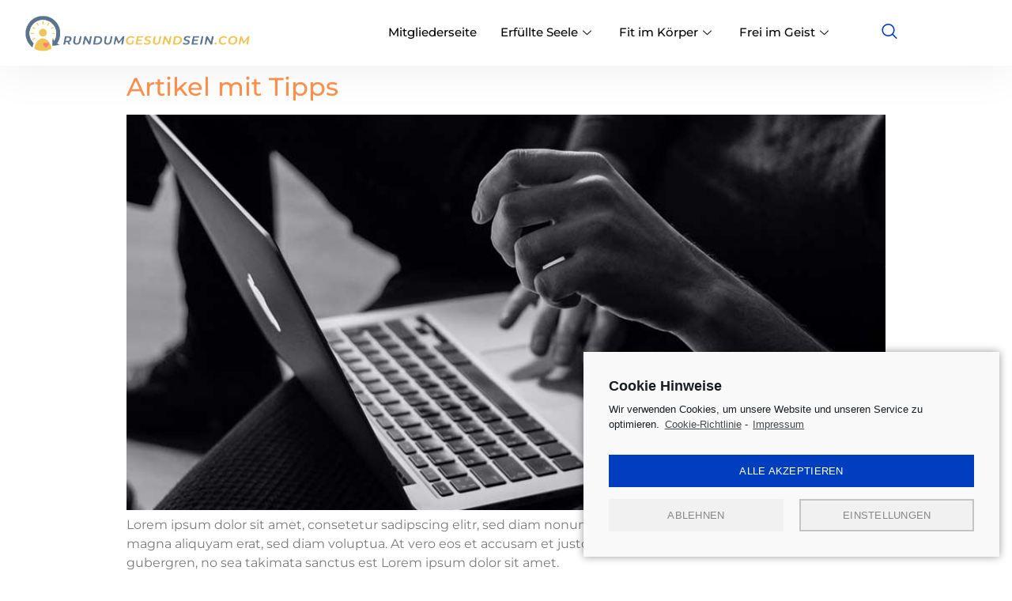

--- FILE ---
content_type: text/html; charset=UTF-8
request_url: https://rundumgesundsein.com/blog/category/allgemein/
body_size: 16643
content:
<!DOCTYPE html>
<html lang="de">
<head>
	<meta charset="UTF-8">
	<meta name="viewport" content="width=device-width, initial-scale=1.0"/>
		<meta name='robots' content='index, follow, max-image-preview:large, max-snippet:-1, max-video-preview:-1' />

	<!-- This site is optimized with the Yoast SEO plugin v18.0 - https://yoast.com/wordpress/plugins/seo/ -->
	<title>Allgemein Archive - Rundum Gesund Sein</title>
	<link rel="canonical" href="https://rundumgesundsein.com/blog/category/allgemein/" />
	<meta property="og:locale" content="de_DE" />
	<meta property="og:type" content="article" />
	<meta property="og:title" content="Allgemein Archive - Rundum Gesund Sein" />
	<meta property="og:url" content="https://rundumgesundsein.com/blog/category/allgemein/" />
	<meta property="og:site_name" content="Rundum Gesund Sein" />
	<meta name="twitter:card" content="summary_large_image" />
	<script type="application/ld+json" class="yoast-schema-graph">{"@context":"https://schema.org","@graph":[{"@type":"WebSite","@id":"https://rundumgesundsein.com/#website","url":"https://rundumgesundsein.com/","name":"Rundum Gesund Sein","description":"Dein Weg, Dich Frei, Fit und Erfüllt zu fühlen","potentialAction":[{"@type":"SearchAction","target":{"@type":"EntryPoint","urlTemplate":"https://rundumgesundsein.com/?s={search_term_string}"},"query-input":"required name=search_term_string"}],"inLanguage":"de"},{"@type":"CollectionPage","@id":"https://rundumgesundsein.com/blog/category/allgemein/#webpage","url":"https://rundumgesundsein.com/blog/category/allgemein/","name":"Allgemein Archive - Rundum Gesund Sein","isPartOf":{"@id":"https://rundumgesundsein.com/#website"},"breadcrumb":{"@id":"https://rundumgesundsein.com/blog/category/allgemein/#breadcrumb"},"inLanguage":"de","potentialAction":[{"@type":"ReadAction","target":["https://rundumgesundsein.com/blog/category/allgemein/"]}]},{"@type":"BreadcrumbList","@id":"https://rundumgesundsein.com/blog/category/allgemein/#breadcrumb","itemListElement":[{"@type":"ListItem","position":1,"name":"Allgemein"}]}]}</script>
	<!-- / Yoast SEO plugin. -->


<link rel='dns-prefetch' href='//use.fontawesome.com' />
<link rel="alternate" type="application/rss+xml" title="Rundum Gesund Sein &raquo; Feed" href="https://rundumgesundsein.com/feed/" />
<link rel="alternate" type="application/rss+xml" title="Rundum Gesund Sein &raquo; Kommentar-Feed" href="https://rundumgesundsein.com/comments/feed/" />
<link rel="alternate" type="application/rss+xml" title="Rundum Gesund Sein &raquo; Allgemein Kategorie-Feed" href="https://rundumgesundsein.com/blog/category/allgemein/feed/" />
<script type="text/javascript">
/* <![CDATA[ */
window._wpemojiSettings = {"baseUrl":"https:\/\/s.w.org\/images\/core\/emoji\/14.0.0\/72x72\/","ext":".png","svgUrl":"https:\/\/s.w.org\/images\/core\/emoji\/14.0.0\/svg\/","svgExt":".svg","source":{"concatemoji":"https:\/\/rundumgesundsein.com\/wp-includes\/js\/wp-emoji-release.min.js?ver=6.4.7"}};
/*! This file is auto-generated */
!function(i,n){var o,s,e;function c(e){try{var t={supportTests:e,timestamp:(new Date).valueOf()};sessionStorage.setItem(o,JSON.stringify(t))}catch(e){}}function p(e,t,n){e.clearRect(0,0,e.canvas.width,e.canvas.height),e.fillText(t,0,0);var t=new Uint32Array(e.getImageData(0,0,e.canvas.width,e.canvas.height).data),r=(e.clearRect(0,0,e.canvas.width,e.canvas.height),e.fillText(n,0,0),new Uint32Array(e.getImageData(0,0,e.canvas.width,e.canvas.height).data));return t.every(function(e,t){return e===r[t]})}function u(e,t,n){switch(t){case"flag":return n(e,"\ud83c\udff3\ufe0f\u200d\u26a7\ufe0f","\ud83c\udff3\ufe0f\u200b\u26a7\ufe0f")?!1:!n(e,"\ud83c\uddfa\ud83c\uddf3","\ud83c\uddfa\u200b\ud83c\uddf3")&&!n(e,"\ud83c\udff4\udb40\udc67\udb40\udc62\udb40\udc65\udb40\udc6e\udb40\udc67\udb40\udc7f","\ud83c\udff4\u200b\udb40\udc67\u200b\udb40\udc62\u200b\udb40\udc65\u200b\udb40\udc6e\u200b\udb40\udc67\u200b\udb40\udc7f");case"emoji":return!n(e,"\ud83e\udef1\ud83c\udffb\u200d\ud83e\udef2\ud83c\udfff","\ud83e\udef1\ud83c\udffb\u200b\ud83e\udef2\ud83c\udfff")}return!1}function f(e,t,n){var r="undefined"!=typeof WorkerGlobalScope&&self instanceof WorkerGlobalScope?new OffscreenCanvas(300,150):i.createElement("canvas"),a=r.getContext("2d",{willReadFrequently:!0}),o=(a.textBaseline="top",a.font="600 32px Arial",{});return e.forEach(function(e){o[e]=t(a,e,n)}),o}function t(e){var t=i.createElement("script");t.src=e,t.defer=!0,i.head.appendChild(t)}"undefined"!=typeof Promise&&(o="wpEmojiSettingsSupports",s=["flag","emoji"],n.supports={everything:!0,everythingExceptFlag:!0},e=new Promise(function(e){i.addEventListener("DOMContentLoaded",e,{once:!0})}),new Promise(function(t){var n=function(){try{var e=JSON.parse(sessionStorage.getItem(o));if("object"==typeof e&&"number"==typeof e.timestamp&&(new Date).valueOf()<e.timestamp+604800&&"object"==typeof e.supportTests)return e.supportTests}catch(e){}return null}();if(!n){if("undefined"!=typeof Worker&&"undefined"!=typeof OffscreenCanvas&&"undefined"!=typeof URL&&URL.createObjectURL&&"undefined"!=typeof Blob)try{var e="postMessage("+f.toString()+"("+[JSON.stringify(s),u.toString(),p.toString()].join(",")+"));",r=new Blob([e],{type:"text/javascript"}),a=new Worker(URL.createObjectURL(r),{name:"wpTestEmojiSupports"});return void(a.onmessage=function(e){c(n=e.data),a.terminate(),t(n)})}catch(e){}c(n=f(s,u,p))}t(n)}).then(function(e){for(var t in e)n.supports[t]=e[t],n.supports.everything=n.supports.everything&&n.supports[t],"flag"!==t&&(n.supports.everythingExceptFlag=n.supports.everythingExceptFlag&&n.supports[t]);n.supports.everythingExceptFlag=n.supports.everythingExceptFlag&&!n.supports.flag,n.DOMReady=!1,n.readyCallback=function(){n.DOMReady=!0}}).then(function(){return e}).then(function(){var e;n.supports.everything||(n.readyCallback(),(e=n.source||{}).concatemoji?t(e.concatemoji):e.wpemoji&&e.twemoji&&(t(e.twemoji),t(e.wpemoji)))}))}((window,document),window._wpemojiSettings);
/* ]]> */
</script>
<link rel='stylesheet' id='elementor-frontend-css' href='https://rundumgesundsein.com/wp-content/plugins/elementor/assets/css/frontend-lite.min.css?ver=3.17.3' type='text/css' media='all' />
<link rel='stylesheet' id='elementor-post-508-css' href='https://rundumgesundsein.com/wp-content/uploads/sites/1045/elementor/css/post-508.css?ver=1708362972' type='text/css' media='all' />
<link rel='stylesheet' id='elementor-post-1063-css' href='https://rundumgesundsein.com/wp-content/uploads/sites/1045/elementor/css/post-1063.css?ver=1708362972' type='text/css' media='all' />
<style id='wp-emoji-styles-inline-css' type='text/css'>

	img.wp-smiley, img.emoji {
		display: inline !important;
		border: none !important;
		box-shadow: none !important;
		height: 1em !important;
		width: 1em !important;
		margin: 0 0.07em !important;
		vertical-align: -0.1em !important;
		background: none !important;
		padding: 0 !important;
	}
</style>
<link rel='stylesheet' id='wp-block-library-css' href='https://rundumgesundsein.com/wp-includes/css/dist/block-library/style.min.css?ver=6.4.7' type='text/css' media='all' />
<style id='classic-theme-styles-inline-css' type='text/css'>
/*! This file is auto-generated */
.wp-block-button__link{color:#fff;background-color:#32373c;border-radius:9999px;box-shadow:none;text-decoration:none;padding:calc(.667em + 2px) calc(1.333em + 2px);font-size:1.125em}.wp-block-file__button{background:#32373c;color:#fff;text-decoration:none}
</style>
<style id='global-styles-inline-css' type='text/css'>
body{--wp--preset--color--black: #000000;--wp--preset--color--cyan-bluish-gray: #abb8c3;--wp--preset--color--white: #ffffff;--wp--preset--color--pale-pink: #f78da7;--wp--preset--color--vivid-red: #cf2e2e;--wp--preset--color--luminous-vivid-orange: #ff6900;--wp--preset--color--luminous-vivid-amber: #fcb900;--wp--preset--color--light-green-cyan: #7bdcb5;--wp--preset--color--vivid-green-cyan: #00d084;--wp--preset--color--pale-cyan-blue: #8ed1fc;--wp--preset--color--vivid-cyan-blue: #0693e3;--wp--preset--color--vivid-purple: #9b51e0;--wp--preset--gradient--vivid-cyan-blue-to-vivid-purple: linear-gradient(135deg,rgba(6,147,227,1) 0%,rgb(155,81,224) 100%);--wp--preset--gradient--light-green-cyan-to-vivid-green-cyan: linear-gradient(135deg,rgb(122,220,180) 0%,rgb(0,208,130) 100%);--wp--preset--gradient--luminous-vivid-amber-to-luminous-vivid-orange: linear-gradient(135deg,rgba(252,185,0,1) 0%,rgba(255,105,0,1) 100%);--wp--preset--gradient--luminous-vivid-orange-to-vivid-red: linear-gradient(135deg,rgba(255,105,0,1) 0%,rgb(207,46,46) 100%);--wp--preset--gradient--very-light-gray-to-cyan-bluish-gray: linear-gradient(135deg,rgb(238,238,238) 0%,rgb(169,184,195) 100%);--wp--preset--gradient--cool-to-warm-spectrum: linear-gradient(135deg,rgb(74,234,220) 0%,rgb(151,120,209) 20%,rgb(207,42,186) 40%,rgb(238,44,130) 60%,rgb(251,105,98) 80%,rgb(254,248,76) 100%);--wp--preset--gradient--blush-light-purple: linear-gradient(135deg,rgb(255,206,236) 0%,rgb(152,150,240) 100%);--wp--preset--gradient--blush-bordeaux: linear-gradient(135deg,rgb(254,205,165) 0%,rgb(254,45,45) 50%,rgb(107,0,62) 100%);--wp--preset--gradient--luminous-dusk: linear-gradient(135deg,rgb(255,203,112) 0%,rgb(199,81,192) 50%,rgb(65,88,208) 100%);--wp--preset--gradient--pale-ocean: linear-gradient(135deg,rgb(255,245,203) 0%,rgb(182,227,212) 50%,rgb(51,167,181) 100%);--wp--preset--gradient--electric-grass: linear-gradient(135deg,rgb(202,248,128) 0%,rgb(113,206,126) 100%);--wp--preset--gradient--midnight: linear-gradient(135deg,rgb(2,3,129) 0%,rgb(40,116,252) 100%);--wp--preset--font-size--small: 13px;--wp--preset--font-size--medium: 20px;--wp--preset--font-size--large: 36px;--wp--preset--font-size--x-large: 42px;--wp--preset--spacing--20: 0.44rem;--wp--preset--spacing--30: 0.67rem;--wp--preset--spacing--40: 1rem;--wp--preset--spacing--50: 1.5rem;--wp--preset--spacing--60: 2.25rem;--wp--preset--spacing--70: 3.38rem;--wp--preset--spacing--80: 5.06rem;--wp--preset--shadow--natural: 6px 6px 9px rgba(0, 0, 0, 0.2);--wp--preset--shadow--deep: 12px 12px 50px rgba(0, 0, 0, 0.4);--wp--preset--shadow--sharp: 6px 6px 0px rgba(0, 0, 0, 0.2);--wp--preset--shadow--outlined: 6px 6px 0px -3px rgba(255, 255, 255, 1), 6px 6px rgba(0, 0, 0, 1);--wp--preset--shadow--crisp: 6px 6px 0px rgba(0, 0, 0, 1);}:where(.is-layout-flex){gap: 0.5em;}:where(.is-layout-grid){gap: 0.5em;}body .is-layout-flow > .alignleft{float: left;margin-inline-start: 0;margin-inline-end: 2em;}body .is-layout-flow > .alignright{float: right;margin-inline-start: 2em;margin-inline-end: 0;}body .is-layout-flow > .aligncenter{margin-left: auto !important;margin-right: auto !important;}body .is-layout-constrained > .alignleft{float: left;margin-inline-start: 0;margin-inline-end: 2em;}body .is-layout-constrained > .alignright{float: right;margin-inline-start: 2em;margin-inline-end: 0;}body .is-layout-constrained > .aligncenter{margin-left: auto !important;margin-right: auto !important;}body .is-layout-constrained > :where(:not(.alignleft):not(.alignright):not(.alignfull)){max-width: var(--wp--style--global--content-size);margin-left: auto !important;margin-right: auto !important;}body .is-layout-constrained > .alignwide{max-width: var(--wp--style--global--wide-size);}body .is-layout-flex{display: flex;}body .is-layout-flex{flex-wrap: wrap;align-items: center;}body .is-layout-flex > *{margin: 0;}body .is-layout-grid{display: grid;}body .is-layout-grid > *{margin: 0;}:where(.wp-block-columns.is-layout-flex){gap: 2em;}:where(.wp-block-columns.is-layout-grid){gap: 2em;}:where(.wp-block-post-template.is-layout-flex){gap: 1.25em;}:where(.wp-block-post-template.is-layout-grid){gap: 1.25em;}.has-black-color{color: var(--wp--preset--color--black) !important;}.has-cyan-bluish-gray-color{color: var(--wp--preset--color--cyan-bluish-gray) !important;}.has-white-color{color: var(--wp--preset--color--white) !important;}.has-pale-pink-color{color: var(--wp--preset--color--pale-pink) !important;}.has-vivid-red-color{color: var(--wp--preset--color--vivid-red) !important;}.has-luminous-vivid-orange-color{color: var(--wp--preset--color--luminous-vivid-orange) !important;}.has-luminous-vivid-amber-color{color: var(--wp--preset--color--luminous-vivid-amber) !important;}.has-light-green-cyan-color{color: var(--wp--preset--color--light-green-cyan) !important;}.has-vivid-green-cyan-color{color: var(--wp--preset--color--vivid-green-cyan) !important;}.has-pale-cyan-blue-color{color: var(--wp--preset--color--pale-cyan-blue) !important;}.has-vivid-cyan-blue-color{color: var(--wp--preset--color--vivid-cyan-blue) !important;}.has-vivid-purple-color{color: var(--wp--preset--color--vivid-purple) !important;}.has-black-background-color{background-color: var(--wp--preset--color--black) !important;}.has-cyan-bluish-gray-background-color{background-color: var(--wp--preset--color--cyan-bluish-gray) !important;}.has-white-background-color{background-color: var(--wp--preset--color--white) !important;}.has-pale-pink-background-color{background-color: var(--wp--preset--color--pale-pink) !important;}.has-vivid-red-background-color{background-color: var(--wp--preset--color--vivid-red) !important;}.has-luminous-vivid-orange-background-color{background-color: var(--wp--preset--color--luminous-vivid-orange) !important;}.has-luminous-vivid-amber-background-color{background-color: var(--wp--preset--color--luminous-vivid-amber) !important;}.has-light-green-cyan-background-color{background-color: var(--wp--preset--color--light-green-cyan) !important;}.has-vivid-green-cyan-background-color{background-color: var(--wp--preset--color--vivid-green-cyan) !important;}.has-pale-cyan-blue-background-color{background-color: var(--wp--preset--color--pale-cyan-blue) !important;}.has-vivid-cyan-blue-background-color{background-color: var(--wp--preset--color--vivid-cyan-blue) !important;}.has-vivid-purple-background-color{background-color: var(--wp--preset--color--vivid-purple) !important;}.has-black-border-color{border-color: var(--wp--preset--color--black) !important;}.has-cyan-bluish-gray-border-color{border-color: var(--wp--preset--color--cyan-bluish-gray) !important;}.has-white-border-color{border-color: var(--wp--preset--color--white) !important;}.has-pale-pink-border-color{border-color: var(--wp--preset--color--pale-pink) !important;}.has-vivid-red-border-color{border-color: var(--wp--preset--color--vivid-red) !important;}.has-luminous-vivid-orange-border-color{border-color: var(--wp--preset--color--luminous-vivid-orange) !important;}.has-luminous-vivid-amber-border-color{border-color: var(--wp--preset--color--luminous-vivid-amber) !important;}.has-light-green-cyan-border-color{border-color: var(--wp--preset--color--light-green-cyan) !important;}.has-vivid-green-cyan-border-color{border-color: var(--wp--preset--color--vivid-green-cyan) !important;}.has-pale-cyan-blue-border-color{border-color: var(--wp--preset--color--pale-cyan-blue) !important;}.has-vivid-cyan-blue-border-color{border-color: var(--wp--preset--color--vivid-cyan-blue) !important;}.has-vivid-purple-border-color{border-color: var(--wp--preset--color--vivid-purple) !important;}.has-vivid-cyan-blue-to-vivid-purple-gradient-background{background: var(--wp--preset--gradient--vivid-cyan-blue-to-vivid-purple) !important;}.has-light-green-cyan-to-vivid-green-cyan-gradient-background{background: var(--wp--preset--gradient--light-green-cyan-to-vivid-green-cyan) !important;}.has-luminous-vivid-amber-to-luminous-vivid-orange-gradient-background{background: var(--wp--preset--gradient--luminous-vivid-amber-to-luminous-vivid-orange) !important;}.has-luminous-vivid-orange-to-vivid-red-gradient-background{background: var(--wp--preset--gradient--luminous-vivid-orange-to-vivid-red) !important;}.has-very-light-gray-to-cyan-bluish-gray-gradient-background{background: var(--wp--preset--gradient--very-light-gray-to-cyan-bluish-gray) !important;}.has-cool-to-warm-spectrum-gradient-background{background: var(--wp--preset--gradient--cool-to-warm-spectrum) !important;}.has-blush-light-purple-gradient-background{background: var(--wp--preset--gradient--blush-light-purple) !important;}.has-blush-bordeaux-gradient-background{background: var(--wp--preset--gradient--blush-bordeaux) !important;}.has-luminous-dusk-gradient-background{background: var(--wp--preset--gradient--luminous-dusk) !important;}.has-pale-ocean-gradient-background{background: var(--wp--preset--gradient--pale-ocean) !important;}.has-electric-grass-gradient-background{background: var(--wp--preset--gradient--electric-grass) !important;}.has-midnight-gradient-background{background: var(--wp--preset--gradient--midnight) !important;}.has-small-font-size{font-size: var(--wp--preset--font-size--small) !important;}.has-medium-font-size{font-size: var(--wp--preset--font-size--medium) !important;}.has-large-font-size{font-size: var(--wp--preset--font-size--large) !important;}.has-x-large-font-size{font-size: var(--wp--preset--font-size--x-large) !important;}
.wp-block-navigation a:where(:not(.wp-element-button)){color: inherit;}
:where(.wp-block-post-template.is-layout-flex){gap: 1.25em;}:where(.wp-block-post-template.is-layout-grid){gap: 1.25em;}
:where(.wp-block-columns.is-layout-flex){gap: 2em;}:where(.wp-block-columns.is-layout-grid){gap: 2em;}
.wp-block-pullquote{font-size: 1.5em;line-height: 1.6;}
</style>
<link rel='stylesheet' id='load-fa-css' href='https://use.fontawesome.com/releases/v5.5.0/css/all.css?ver=6.4.7' type='text/css' media='all' />
<link rel='stylesheet' id='slickcss-css' href='https://rundumgesundsein.com/wp-content/plugins/business-komplett-plugin//assets/slick/slick.css?ver=all' type='text/css' media='all' />
<link rel='stylesheet' id='slickcsstheme-css' href='https://rundumgesundsein.com/wp-content/plugins/business-komplett-plugin//assets/slick/slick-theme.css?ver=all' type='text/css' media='all' />
<link rel='stylesheet' id='yasrcss-css' href='https://rundumgesundsein.com/wp-content/plugins/yet-another-stars-rating/includes/css/yasr.css?ver=2.7.1' type='text/css' media='all' />
<style id='yasrcss-inline-css' type='text/css'>

        .yasr-star-rating {
            background-image: url("https://rundumgesundsein.com/wp-content/plugins/yet-another-stars-rating/includes/img/star_0.svg");
        }
        .yasr-star-rating .yasr-star-value {
            background: url("https://rundumgesundsein.com/wp-content/plugins/yet-another-stars-rating/includes/img/star_1.svg") ;
        }
    
</style>
<link rel='stylesheet' id='dashicons-css' href='https://rundumgesundsein.com/wp-includes/css/dashicons.min.css?ver=6.4.7' type='text/css' media='all' />
<link rel='stylesheet' id='elementor-customizer-css' href='https://rundumgesundsein.com/wp-content/plugins/global-plugin-elementor-customizer/css/elementor-customizer.css?ver=1.0' type='text/css' media='all' />
<link rel='stylesheet' id='hello-elementor-css' href='https://rundumgesundsein.com/wp-content/themes/hello-elementor/style.min.css?ver=2.5.0' type='text/css' media='all' />
<link rel='stylesheet' id='hello-elementor-theme-style-css' href='https://rundumgesundsein.com/wp-content/themes/hello-elementor/theme.min.css?ver=2.5.0' type='text/css' media='all' />
<link rel='stylesheet' id='elementor-post-5-css' href='https://rundumgesundsein.com/wp-content/uploads/sites/1045/elementor/css/post-5.css?ver=1708362972' type='text/css' media='all' />
<link rel='stylesheet' id='elementor-icons-ekiticons-css' href='https://rundumgesundsein.com/wp-content/plugins/elementskit-lite/modules/elementskit-icon-pack/assets/css/ekiticons.css?ver=2.9.2' type='text/css' media='all' />
<link rel='stylesheet' id='newsletter-css' href='https://rundumgesundsein.com/wp-content/plugins/newsletter/style.css?ver=7.3.6' type='text/css' media='all' />
<link rel='stylesheet' id='yasrcsslightscheme-css' href='https://rundumgesundsein.com/wp-content/plugins/yet-another-stars-rating/includes/css/yasr-table-light.css?ver=2.7.1' type='text/css' media='all' />
<link rel='stylesheet' id='hello-elementor-child-style-css' href='https://rundumgesundsein.com/wp-content/themes/hello-theme-child-master/style.css?ver=1.0.0' type='text/css' media='all' />
<link rel='stylesheet' id='ekit-widget-styles-css' href='https://rundumgesundsein.com/wp-content/plugins/elementskit-lite/widgets/init/assets/css/widget-styles.css?ver=2.9.2' type='text/css' media='all' />
<link rel='stylesheet' id='ekit-responsive-css' href='https://rundumgesundsein.com/wp-content/plugins/elementskit-lite/widgets/init/assets/css/responsive.css?ver=2.9.2' type='text/css' media='all' />
<link rel='stylesheet' id='cmplz-cookie-css' href='https://rundumgesundsein.com/wp-content/mu-plugins/complianz-gdpr/assets/css/cookieconsent.min.css?ver=5.3.0.1' type='text/css' media='all' />
<link rel='stylesheet' id='google-fonts-1-css' href='https://rundumgesundsein.com/wp-content/uploads/sites/1045/localfont/google-fonts-245/google-fonts-245.css?ver=1666877175' type='text/css' media='all' />
<link rel='stylesheet' id='elementor-icons-shared-0-css' href='https://rundumgesundsein.com/wp-content/plugins/elementor/assets/lib/font-awesome/css/fontawesome.min.css?ver=5.15.3' type='text/css' media='all' />
<link rel='stylesheet' id='elementor-icons-fa-brands-css' href='https://rundumgesundsein.com/wp-content/plugins/elementor/assets/lib/font-awesome/css/brands.min.css?ver=5.15.3' type='text/css' media='all' />
<script type="text/javascript" src="https://rundumgesundsein.com/wp-includes/js/jquery/jquery.min.js?ver=3.7.1" id="jquery-core-js"></script>
<script type="text/javascript" src="https://rundumgesundsein.com/wp-includes/js/jquery/jquery-migrate.min.js?ver=3.4.1" id="jquery-migrate-js"></script>
<script type="text/javascript" src="https://rundumgesundsein.com/wp-content/plugins/business-komplett-plugin//assets/amazon-widgets.js?ver=1.0" id="amazon-widgets-js"></script>
<script type="text/javascript" src="https://rundumgesundsein.com/wp-content/themes/hello-theme-child-master/main.js?ver=1.0.0" id="hello-elementor-child-script-js"></script>
<link rel="https://api.w.org/" href="https://rundumgesundsein.com/wp-json/" /><link rel="alternate" type="application/json" href="https://rundumgesundsein.com/wp-json/wp/v2/categories/1" /><link rel="EditURI" type="application/rsd+xml" title="RSD" href="https://rundumgesundsein.com/xmlrpc.php?rsd" />
<meta name="generator" content="WordPress 6.4.7" />
<!-- Google tag (gtag.js) -->
<script type="text/plain" class="cmplz-script" async src="https://www.googletagmanager.com/gtag/js?id=G-N1Z184BR5H"></script>
<script>
  window.dataLayer = window.dataLayer || [];
  function gtag(){dataLayer.push(arguments);}
  gtag('js', new Date());

  gtag('config', 'G-N1Z184BR5H');
</script>

<!-- GetResponse Analytics -->
  <script type="text/javascript">
      
  (function(m, o, n, t, e, r, _){
          m['__GetResponseAnalyticsObject'] = e;m[e] = m[e] || function() {(m[e].q = m[e].q || []).push(arguments)};
          r = o.createElement(n);_ = o.getElementsByTagName(n)[0];r.async = 1;r.src = t;r.setAttribute('crossorigin', 'use-credentials');_.parentNode .insertBefore(r, _);
      })(window, document, 'script', 'https://ga.getresponse.com/script/dec3a0ec-367a-4833-91ec-f1ca6deffa69/ga.js', 'GrTracking');


  </script>
  <!-- End GetResponse Analytics --><meta name="generator" content="Elementor 3.17.3; features: e_dom_optimization, e_optimized_assets_loading, e_optimized_css_loading, additional_custom_breakpoints; settings: css_print_method-external, google_font-enabled, font_display-auto">
<link rel="icon" href="https://rundumgesundsein.com/wp-content/uploads/sites/1045/2022/11/favicon_Dunkel-removebg-preview.png" sizes="32x32" />
<link rel="icon" href="https://rundumgesundsein.com/wp-content/uploads/sites/1045/2022/11/favicon_Dunkel-removebg-preview.png" sizes="192x192" />
<link rel="apple-touch-icon" href="https://rundumgesundsein.com/wp-content/uploads/sites/1045/2022/11/favicon_Dunkel-removebg-preview.png" />
<meta name="msapplication-TileImage" content="https://rundumgesundsein.com/wp-content/uploads/sites/1045/2022/11/favicon_Dunkel-removebg-preview.png" />
</head>
<body data-cmplz=1 class="archive category category-allgemein category-1 wp-custom-logo elementor-default elementor-kit-5">
<div class="ekit-template-content-markup ekit-template-content-header ekit-template-content-theme-support">
		<div data-elementor-type="wp-post" data-elementor-id="508" class="elementor elementor-508">
									<section class="elementor-section elementor-top-section elementor-element elementor-element-bcf6204 elementor-section-full_width elementor-section-height-default elementor-section-height-default" data-id="bcf6204" data-element_type="section" data-settings="{&quot;background_background&quot;:&quot;classic&quot;}">
						<div class="elementor-container elementor-column-gap-default">
					<div class="elementor-column elementor-col-25 elementor-top-column elementor-element elementor-element-c0372fd" data-id="c0372fd" data-element_type="column">
			<div class="elementor-widget-wrap elementor-element-populated">
								<div class="elementor-element elementor-element-c138f79 elementor-widget elementor-widget-bk-site-logo" data-id="c138f79" data-element_type="widget" data-settings="{&quot;_animation&quot;:&quot;none&quot;}" data-widget_type="bk-site-logo.default">
				<div class="elementor-widget-container">
			                                <a href="https://rundumgesundsein.com">
            <img src="https://rundumgesundsein.com/wp-content/uploads/sites/1045/2022/04/logo_DUNKEL-removebg-preview.png" title="logo_DUNKEL-removebg-preview" alt="logo_DUNKEL-removebg-preview" loading="lazy" />                </a>
                                    		</div>
				</div>
					</div>
		</div>
				<div class="elementor-column elementor-col-33 elementor-top-column elementor-element elementor-element-3ca94e8" data-id="3ca94e8" data-element_type="column">
			<div class="elementor-widget-wrap elementor-element-populated">
								<div class="elementor-element elementor-element-6a05ae2 elementor-widget elementor-widget-ekit-nav-menu" data-id="6a05ae2" data-element_type="widget" data-widget_type="ekit-nav-menu.default">
				<div class="elementor-widget-container">
			<div class="ekit-wid-con ekit_menu_responsive_tablet" data-hamburger-icon="icon icon-burger-menu" data-hamburger-icon-type="icon" data-responsive-breakpoint="1024">            <button class="elementskit-menu-hamburger elementskit-menu-toggler"  type="button" aria-label="hamburger-icon">
                <i aria-hidden="true" class="ekit-menu-icon icon icon-burger-menu"></i>            </button>
            <div id="ekit-megamenu-main-menu" class="elementskit-menu-container elementskit-menu-offcanvas-elements elementskit-navbar-nav-default elementskit_line_arrow ekit-nav-menu-one-page- ekit-nav-dropdown-hover"><ul id="menu-main-menu" class="elementskit-navbar-nav elementskit-menu-po-right submenu-click-on-icon"><li id="menu-item-6587" class="menu-item menu-item-type-custom menu-item-object-custom menu-item-6587 nav-item elementskit-mobile-builder-content" data-vertical-menu=750px><a href="https://elopage.com/s/freie-menschen" class="ekit-menu-nav-link">Mitgliederseite</a></li>
<li id="menu-item-5106" class="menu-item menu-item-type-post_type menu-item-object-page menu-item-has-children menu-item-5106 nav-item elementskit-dropdown-has relative_position elementskit-dropdown-menu-default_width elementskit-mobile-builder-content" data-vertical-menu=750px><a href="https://rundumgesundsein.com/erfuellte-seele/" class="ekit-menu-nav-link ekit-menu-dropdown-toggle">Erfüllte Seele<i class="icon icon-down-arrow1 elementskit-submenu-indicator"></i></a>
<ul class="elementskit-dropdown elementskit-submenu-panel">
	<li id="menu-item-5281" class="menu-item menu-item-type-post_type menu-item-object-page menu-item-5281 nav-item elementskit-mobile-builder-content" data-vertical-menu=750px><a href="https://rundumgesundsein.com/selbstliebe/" class=" dropdown-item">1. von Selbsthass zu Liebe und Spiritualität</a>	<li id="menu-item-5335" class="menu-item menu-item-type-post_type menu-item-object-page menu-item-5335 nav-item elementskit-mobile-builder-content" data-vertical-menu=750px><a href="https://rundumgesundsein.com/selbstverwirklichung-spirituelles/" class=" dropdown-item">2. Glückliche Familie</a>	<li id="menu-item-5346" class="menu-item menu-item-type-post_type menu-item-object-page menu-item-5346 nav-item elementskit-mobile-builder-content" data-vertical-menu=750px><a href="https://rundumgesundsein.com/soziales-engagement-gleichgesinnte-finden/" class=" dropdown-item">3. Freunde, Gemeinschaft, Gleichgesinnte</a>	<li id="menu-item-5284" class="menu-item menu-item-type-post_type menu-item-object-page menu-item-5284 nav-item elementskit-mobile-builder-content" data-vertical-menu=750px><a href="https://rundumgesundsein.com/freizeit-urlaub-spass/" class=" dropdown-item">4. Freizeit und Urlaubsspass</a></ul>
</li>
<li id="menu-item-5117" class="menu-item menu-item-type-post_type menu-item-object-page menu-item-has-children menu-item-5117 nav-item elementskit-dropdown-has relative_position elementskit-dropdown-menu-default_width elementskit-mobile-builder-content" data-vertical-menu=750px><a href="https://rundumgesundsein.com/fit-im-koerper/" class="ekit-menu-nav-link ekit-menu-dropdown-toggle">Fit im Körper<i class="icon icon-down-arrow1 elementskit-submenu-indicator"></i></a>
<ul class="elementskit-dropdown elementskit-submenu-panel">
	<li id="menu-item-5341" class="menu-item menu-item-type-post_type menu-item-object-page menu-item-5341 nav-item elementskit-mobile-builder-content" data-vertical-menu=750px><a href="https://rundumgesundsein.com/entgiften-heilfasten/" class=" dropdown-item">5. Entgiften-Heilfasten: Reinigen von Innen her</a>	<li id="menu-item-6117" class="menu-item menu-item-type-post_type menu-item-object-page menu-item-6117 nav-item elementskit-mobile-builder-content" data-vertical-menu=750px><a href="https://rundumgesundsein.com/gesunde-ernaehrung/" class=" dropdown-item">5. gesunde Ernährung</a>	<li id="menu-item-5787" class="menu-item menu-item-type-post_type menu-item-object-page menu-item-5787 nav-item elementskit-mobile-builder-content" data-vertical-menu=750px><a href="https://rundumgesundsein.com/fit-in-9-minuten/" class=" dropdown-item">6. Fit in 9 Minuten</a>	<li id="menu-item-6169" class="menu-item menu-item-type-post_type menu-item-object-page menu-item-6169 nav-item elementskit-mobile-builder-content" data-vertical-menu=750px><a href="https://rundumgesundsein.com/bauchfett-weg/" class=" dropdown-item">7. Bauchfett weg</a>	<li id="menu-item-6141" class="menu-item menu-item-type-post_type menu-item-object-page menu-item-6141 nav-item elementskit-mobile-builder-content" data-vertical-menu=750px><a href="https://rundumgesundsein.com/gesunder-schlaf/" class=" dropdown-item">8. Gesunder Schlaf</a></ul>
</li>
<li id="menu-item-5123" class="menu-item menu-item-type-post_type menu-item-object-page menu-item-has-children menu-item-5123 nav-item elementskit-dropdown-has relative_position elementskit-dropdown-menu-default_width elementskit-mobile-builder-content" data-vertical-menu=750px><a href="https://rundumgesundsein.com/frei-im-geist/" class="ekit-menu-nav-link ekit-menu-dropdown-toggle">Frei im Geist<i class="icon icon-down-arrow1 elementskit-submenu-indicator"></i></a>
<ul class="elementskit-dropdown elementskit-submenu-panel">
	<li id="menu-item-5339" class="menu-item menu-item-type-post_type menu-item-object-page menu-item-5339 nav-item elementskit-mobile-builder-content" data-vertical-menu=750px><a href="https://rundumgesundsein.com/berufung-erfolg-karriere/" class=" dropdown-item">9. Selbstbewusst in neue Berufung &#8211; Neustart</a>	<li id="menu-item-6145" class="menu-item menu-item-type-post_type menu-item-object-page menu-item-6145 nav-item elementskit-mobile-builder-content" data-vertical-menu=750px><a href="https://rundumgesundsein.com/fortbildung-lernen-geistige-ent-wicklung/" class=" dropdown-item">10. Lebenslanges Lernen &#8211; Weiterbildung</a>	<li id="menu-item-5337" class="menu-item menu-item-type-post_type menu-item-object-page menu-item-5337 nav-item elementskit-mobile-builder-content" data-vertical-menu=750px><a href="https://rundumgesundsein.com/freier-mensch/" class=" dropdown-item">11. Frei und glücklich</a>	<li id="menu-item-5336" class="menu-item menu-item-type-post_type menu-item-object-page menu-item-5336 nav-item elementskit-mobile-builder-content" data-vertical-menu=750px><a href="https://rundumgesundsein.com/geld-und-fuelle/" class=" dropdown-item">12. Das Geld Paket</a></ul>
</li>
</ul><div class="elementskit-nav-identity-panel"><button class="elementskit-menu-close elementskit-menu-toggler" type="button">X</button></div></div><div class="elementskit-menu-overlay elementskit-menu-offcanvas-elements elementskit-menu-toggler ekit-nav-menu--overlay"></div></div>		</div>
				</div>
					</div>
		</div>
				<div class="elementor-column elementor-col-33 elementor-top-column elementor-element elementor-element-2fc52bc" data-id="2fc52bc" data-element_type="column">
			<div class="elementor-widget-wrap elementor-element-populated">
								<div class="elementor-element elementor-element-2f40c6d elementor-widget__width-auto elementor-widget elementor-widget-elementskit-header-search" data-id="2f40c6d" data-element_type="widget" data-widget_type="elementskit-header-search.default">
				<div class="elementor-widget-container">
			<div class="ekit-wid-con" >        <a href="#ekit_modal-popup-2f40c6d" class="ekit_navsearch-button ekit-modal-popup" aria-label="navsearch-button">
            <i aria-hidden="true" class="icon icon-search11"></i>        </a>
        <!-- language switcher strart -->
        <!-- xs modal -->
        <div class="zoom-anim-dialog mfp-hide ekit_modal-searchPanel" id="ekit_modal-popup-2f40c6d">
            <div class="ekit-search-panel">
            <!-- Polylang search - thanks to Alain Melsens -->
                <form role="search" method="get" class="ekit-search-group" action="https://rundumgesundsein.com/">
                    <input type="search" class="ekit_search-field" placeholder="Ich suche nach…" value="" name="s" />
                    <button type="submit" class="ekit_search-button">
                        <i aria-hidden="true" class="icon icon-search11"></i>                    </button>
                </form>
            </div>
        </div><!-- End xs modal -->
        <!-- end language switcher strart -->
        </div>		</div>
				</div>
					</div>
		</div>
							</div>
		</section>
							</div>
		</div>
<main id="content" class="site-main" role="main">

		<div class="page-content">
					<article class="post">
				<h2 class="entry-title"><a href="https://rundumgesundsein.com/blog/allgemein/artikelueberschrift-vier-3/">Artikel mit Tipps</a></h2><a href="https://rundumgesundsein.com/blog/allgemein/artikelueberschrift-vier-3/"><img width="800" height="444" src="https://rundumgesundsein.com/wp-content/uploads/sites/1045/2021/12/bk2-blanko-post-20.jpg" class="attachment-large size-large wp-post-image" alt="" decoding="async" fetchpriority="high" srcset="https://rundumgesundsein.com/wp-content/uploads/sites/1045/2021/12/bk2-blanko-post-20.jpg 900w, https://rundumgesundsein.com/wp-content/uploads/sites/1045/2021/12/bk2-blanko-post-20-300x167.jpg 300w, https://rundumgesundsein.com/wp-content/uploads/sites/1045/2021/12/bk2-blanko-post-20-768x427.jpg 768w" sizes="(max-width: 800px) 100vw, 800px" /></a><p>Lorem ipsum dolor sit amet, consetetur sadipscing elitr, sed diam nonumy eirmod tempor invidunt ut labore et dolore magna aliquyam erat, sed diam voluptua. At vero eos et accusam et justo duo dolores et ea rebum. Stet clita kasd gubergren, no sea takimata sanctus est Lorem ipsum dolor sit amet.</p>
			</article>
					<article class="post">
				<h2 class="entry-title"><a href="https://rundumgesundsein.com/blog/allgemein/artikelueberschrift-zwei-4/">Artikel mit Rezepten</a></h2><a href="https://rundumgesundsein.com/blog/allgemein/artikelueberschrift-zwei-4/"><img width="800" height="444" src="https://rundumgesundsein.com/wp-content/uploads/sites/1045/2021/12/bk2-blanko-post-13.jpg" class="attachment-large size-large wp-post-image" alt="" decoding="async" srcset="https://rundumgesundsein.com/wp-content/uploads/sites/1045/2021/12/bk2-blanko-post-13.jpg 900w, https://rundumgesundsein.com/wp-content/uploads/sites/1045/2021/12/bk2-blanko-post-13-300x167.jpg 300w, https://rundumgesundsein.com/wp-content/uploads/sites/1045/2021/12/bk2-blanko-post-13-768x427.jpg 768w" sizes="(max-width: 800px) 100vw, 800px" /></a><p>Laue Sommernacht und Freunde zu Besuch? Das klingt nach Barbeque! Hier findest du tolle Gerichte zum Nachmachen</p>
			</article>
					<article class="post">
				<h2 class="entry-title"><a href="https://rundumgesundsein.com/blog/allgemein/artikelueberschrift-eins-4/">Artikel mit Punkte-Auflistung</a></h2><a href="https://rundumgesundsein.com/blog/allgemein/artikelueberschrift-eins-4/"><img width="800" height="444" src="https://rundumgesundsein.com/wp-content/uploads/sites/1045/2021/12/bk2-blanko-post-12.jpg" class="attachment-large size-large wp-post-image" alt="" decoding="async" srcset="https://rundumgesundsein.com/wp-content/uploads/sites/1045/2021/12/bk2-blanko-post-12.jpg 900w, https://rundumgesundsein.com/wp-content/uploads/sites/1045/2021/12/bk2-blanko-post-12-300x167.jpg 300w, https://rundumgesundsein.com/wp-content/uploads/sites/1045/2021/12/bk2-blanko-post-12-768x427.jpg 768w" sizes="(max-width: 800px) 100vw, 800px" /></a><p>Lorem ipsum dolor sit amet, consetetur sadipscing elitr, sed diam nonumy eirmod tempor invidunt ut labore et dolore magna aliquyam erat, sed diam voluptua. At vero eos et accusam et justo duo dolores et ea rebum. Stet clita kasd gubergren, no sea takimata sanctus est Lorem ipsum dolor sit amet.</p>
			</article>
					<article class="post">
				<h2 class="entry-title"><a href="https://rundumgesundsein.com/blog/allgemein/artikelueberschrift-drei-5/">Artikel mit Vor- und Nachteilen</a></h2><a href="https://rundumgesundsein.com/blog/allgemein/artikelueberschrift-drei-5/"><img width="800" height="444" src="https://rundumgesundsein.com/wp-content/uploads/sites/1045/2021/12/bk2-blanko-post-19.jpg" class="attachment-large size-large wp-post-image" alt="" decoding="async" loading="lazy" srcset="https://rundumgesundsein.com/wp-content/uploads/sites/1045/2021/12/bk2-blanko-post-19.jpg 900w, https://rundumgesundsein.com/wp-content/uploads/sites/1045/2021/12/bk2-blanko-post-19-300x167.jpg 300w, https://rundumgesundsein.com/wp-content/uploads/sites/1045/2021/12/bk2-blanko-post-19-768x427.jpg 768w" sizes="(max-width: 800px) 100vw, 800px" /></a><p>Lorem ipsum dolor sit amet, consetetur sadipscing elitr, sed diam nonumy eirmod tempor invidunt ut labore et dolore magna aliquyam erat, sed diam voluptua. At vero eos et accusam et justo duo dolores et ea rebum. Stet clita kasd gubergren, no sea takimata sanctus est Lorem ipsum dolor sit amet.</p>
			</article>
					<article class="post">
				<h2 class="entry-title"><a href="https://rundumgesundsein.com/blog/allgemein/artikelueberschrift-zwei-5/">Artikel mit Klassischen Fließtext</a></h2><a href="https://rundumgesundsein.com/blog/allgemein/artikelueberschrift-zwei-5/"><img width="800" height="444" src="https://rundumgesundsein.com/wp-content/uploads/sites/1045/2021/12/bk2-blanko-post-18.jpg" class="attachment-large size-large wp-post-image" alt="" decoding="async" loading="lazy" srcset="https://rundumgesundsein.com/wp-content/uploads/sites/1045/2021/12/bk2-blanko-post-18.jpg 900w, https://rundumgesundsein.com/wp-content/uploads/sites/1045/2021/12/bk2-blanko-post-18-300x167.jpg 300w, https://rundumgesundsein.com/wp-content/uploads/sites/1045/2021/12/bk2-blanko-post-18-768x427.jpg 768w" sizes="(max-width: 800px) 100vw, 800px" /></a><p>Lorem ipsum dolor sit amet, consetetur sadipscing elitr, sed diam nonumy eirmod tempor invidunt ut labore et dolore magna aliquyam erat, sed diam voluptua. At vero eos et accusam et justo duo dolores et ea rebum. Stet clita kasd gubergren, no sea takimata sanctus est Lorem ipsum dolor sit amet.</p>
			</article>
					<article class="post">
				<h2 class="entry-title"><a href="https://rundumgesundsein.com/blog/allgemein/artikel-mit-punkte-auflistung/">Artikel mit Punkte-Auflistung</a></h2><a href="https://rundumgesundsein.com/blog/allgemein/artikel-mit-punkte-auflistung/"><img width="800" height="444" src="https://rundumgesundsein.com/wp-content/uploads/sites/1045/2021/12/bk2-blanko-post-12.jpg" class="attachment-large size-large wp-post-image" alt="" decoding="async" loading="lazy" srcset="https://rundumgesundsein.com/wp-content/uploads/sites/1045/2021/12/bk2-blanko-post-12.jpg 900w, https://rundumgesundsein.com/wp-content/uploads/sites/1045/2021/12/bk2-blanko-post-12-300x167.jpg 300w, https://rundumgesundsein.com/wp-content/uploads/sites/1045/2021/12/bk2-blanko-post-12-768x427.jpg 768w" sizes="(max-width: 800px) 100vw, 800px" /></a><p>Lorem ipsum dolor sit amet, consetetur sadipscing elitr, sed diam nonumy eirmod tempor invidunt ut labore et dolore magna aliquyam erat, sed diam voluptua. At vero eos et accusam et justo duo dolores et ea rebum. Stet clita kasd gubergren, no sea takimata sanctus est Lorem ipsum dolor sit amet.</p>
			</article>
			</div>

	
	</main>
<div class="ekit-template-content-markup ekit-template-content-footer ekit-template-content-theme-support">
		<div data-elementor-type="wp-post" data-elementor-id="1063" class="elementor elementor-1063">
									<section class="elementor-section elementor-top-section elementor-element elementor-element-0cf3e59 elementor-section-boxed elementor-section-height-default elementor-section-height-default" data-id="0cf3e59" data-element_type="section" data-settings="{&quot;background_background&quot;:&quot;classic&quot;}">
						<div class="elementor-container elementor-column-gap-default">
					<div class="elementor-column elementor-col-100 elementor-top-column elementor-element elementor-element-e67d919" data-id="e67d919" data-element_type="column">
			<div class="elementor-widget-wrap elementor-element-populated">
								<section class="elementor-section elementor-inner-section elementor-element elementor-element-8c4bc58 elementor-reverse-mobile elementor-section-boxed elementor-section-height-default elementor-section-height-default" data-id="8c4bc58" data-element_type="section">
						<div class="elementor-container elementor-column-gap-default">
					<div class="elementor-column elementor-col-33 elementor-inner-column elementor-element elementor-element-805e216" data-id="805e216" data-element_type="column">
			<div class="elementor-widget-wrap elementor-element-populated">
								<div class="elementor-element elementor-element-b7cdd3b elementor-widget elementor-widget-heading" data-id="b7cdd3b" data-element_type="widget" data-widget_type="heading.default">
				<div class="elementor-widget-container">
			<style>/*! elementor - v3.17.0 - 08-11-2023 */
.elementor-heading-title{padding:0;margin:0;line-height:1}.elementor-widget-heading .elementor-heading-title[class*=elementor-size-]>a{color:inherit;font-size:inherit;line-height:inherit}.elementor-widget-heading .elementor-heading-title.elementor-size-small{font-size:15px}.elementor-widget-heading .elementor-heading-title.elementor-size-medium{font-size:19px}.elementor-widget-heading .elementor-heading-title.elementor-size-large{font-size:29px}.elementor-widget-heading .elementor-heading-title.elementor-size-xl{font-size:39px}.elementor-widget-heading .elementor-heading-title.elementor-size-xxl{font-size:59px}</style><h3 class="elementor-heading-title elementor-size-default">Aktuelles</h3>		</div>
				</div>
				<div class="elementor-element elementor-element-99b1e63 elementor-mobile-align-justify elementor-align-center elementor-widget elementor-widget-button" data-id="99b1e63" data-element_type="widget" data-widget_type="button.default">
				<div class="elementor-widget-container">
					<div class="elementor-button-wrapper">
			<a class="elementor-button elementor-button-link elementor-size-lg" href="#themen">
						<span class="elementor-button-content-wrapper">
						<span class="elementor-button-text">Für Seele, Körper und Geist</span>
		</span>
					</a>
		</div>
				</div>
				</div>
					</div>
		</div>
				<div class="elementor-column elementor-col-33 elementor-inner-column elementor-element elementor-element-2d76c2f" data-id="2d76c2f" data-element_type="column">
			<div class="elementor-widget-wrap elementor-element-populated">
								<div class="elementor-element elementor-element-8954d77 elementor-widget elementor-widget-heading" data-id="8954d77" data-element_type="widget" data-widget_type="heading.default">
				<div class="elementor-widget-container">
			<h3 class="elementor-heading-title elementor-size-default">Stay in Contact</h3>		</div>
				</div>
				<div class="elementor-element elementor-element-322ed12 elementor-grid-1 e-grid-align-left elementor-shape-rounded elementor-widget elementor-widget-social-icons" data-id="322ed12" data-element_type="widget" data-widget_type="social-icons.default">
				<div class="elementor-widget-container">
			<style>/*! elementor - v3.17.0 - 08-11-2023 */
.elementor-widget-social-icons.elementor-grid-0 .elementor-widget-container,.elementor-widget-social-icons.elementor-grid-mobile-0 .elementor-widget-container,.elementor-widget-social-icons.elementor-grid-tablet-0 .elementor-widget-container{line-height:1;font-size:0}.elementor-widget-social-icons:not(.elementor-grid-0):not(.elementor-grid-tablet-0):not(.elementor-grid-mobile-0) .elementor-grid{display:inline-grid}.elementor-widget-social-icons .elementor-grid{grid-column-gap:var(--grid-column-gap,5px);grid-row-gap:var(--grid-row-gap,5px);grid-template-columns:var(--grid-template-columns);justify-content:var(--justify-content,center);justify-items:var(--justify-content,center)}.elementor-icon.elementor-social-icon{font-size:var(--icon-size,25px);line-height:var(--icon-size,25px);width:calc(var(--icon-size, 25px) + (2 * var(--icon-padding, .5em)));height:calc(var(--icon-size, 25px) + (2 * var(--icon-padding, .5em)))}.elementor-social-icon{--e-social-icon-icon-color:#fff;display:inline-flex;background-color:#69727d;align-items:center;justify-content:center;text-align:center;cursor:pointer}.elementor-social-icon i{color:var(--e-social-icon-icon-color)}.elementor-social-icon svg{fill:var(--e-social-icon-icon-color)}.elementor-social-icon:last-child{margin:0}.elementor-social-icon:hover{opacity:.9;color:#fff}.elementor-social-icon-android{background-color:#a4c639}.elementor-social-icon-apple{background-color:#999}.elementor-social-icon-behance{background-color:#1769ff}.elementor-social-icon-bitbucket{background-color:#205081}.elementor-social-icon-codepen{background-color:#000}.elementor-social-icon-delicious{background-color:#39f}.elementor-social-icon-deviantart{background-color:#05cc47}.elementor-social-icon-digg{background-color:#005be2}.elementor-social-icon-dribbble{background-color:#ea4c89}.elementor-social-icon-elementor{background-color:#d30c5c}.elementor-social-icon-envelope{background-color:#ea4335}.elementor-social-icon-facebook,.elementor-social-icon-facebook-f{background-color:#3b5998}.elementor-social-icon-flickr{background-color:#0063dc}.elementor-social-icon-foursquare{background-color:#2d5be3}.elementor-social-icon-free-code-camp,.elementor-social-icon-freecodecamp{background-color:#006400}.elementor-social-icon-github{background-color:#333}.elementor-social-icon-gitlab{background-color:#e24329}.elementor-social-icon-globe{background-color:#69727d}.elementor-social-icon-google-plus,.elementor-social-icon-google-plus-g{background-color:#dd4b39}.elementor-social-icon-houzz{background-color:#7ac142}.elementor-social-icon-instagram{background-color:#262626}.elementor-social-icon-jsfiddle{background-color:#487aa2}.elementor-social-icon-link{background-color:#818a91}.elementor-social-icon-linkedin,.elementor-social-icon-linkedin-in{background-color:#0077b5}.elementor-social-icon-medium{background-color:#00ab6b}.elementor-social-icon-meetup{background-color:#ec1c40}.elementor-social-icon-mixcloud{background-color:#273a4b}.elementor-social-icon-odnoklassniki{background-color:#f4731c}.elementor-social-icon-pinterest{background-color:#bd081c}.elementor-social-icon-product-hunt{background-color:#da552f}.elementor-social-icon-reddit{background-color:#ff4500}.elementor-social-icon-rss{background-color:#f26522}.elementor-social-icon-shopping-cart{background-color:#4caf50}.elementor-social-icon-skype{background-color:#00aff0}.elementor-social-icon-slideshare{background-color:#0077b5}.elementor-social-icon-snapchat{background-color:#fffc00}.elementor-social-icon-soundcloud{background-color:#f80}.elementor-social-icon-spotify{background-color:#2ebd59}.elementor-social-icon-stack-overflow{background-color:#fe7a15}.elementor-social-icon-steam{background-color:#00adee}.elementor-social-icon-stumbleupon{background-color:#eb4924}.elementor-social-icon-telegram{background-color:#2ca5e0}.elementor-social-icon-thumb-tack{background-color:#1aa1d8}.elementor-social-icon-tripadvisor{background-color:#589442}.elementor-social-icon-tumblr{background-color:#35465c}.elementor-social-icon-twitch{background-color:#6441a5}.elementor-social-icon-twitter{background-color:#1da1f2}.elementor-social-icon-viber{background-color:#665cac}.elementor-social-icon-vimeo{background-color:#1ab7ea}.elementor-social-icon-vk{background-color:#45668e}.elementor-social-icon-weibo{background-color:#dd2430}.elementor-social-icon-weixin{background-color:#31a918}.elementor-social-icon-whatsapp{background-color:#25d366}.elementor-social-icon-wordpress{background-color:#21759b}.elementor-social-icon-xing{background-color:#026466}.elementor-social-icon-yelp{background-color:#af0606}.elementor-social-icon-youtube{background-color:#cd201f}.elementor-social-icon-500px{background-color:#0099e5}.elementor-shape-rounded .elementor-icon.elementor-social-icon{border-radius:10%}.elementor-shape-circle .elementor-icon.elementor-social-icon{border-radius:50%}</style>		<div class="elementor-social-icons-wrapper elementor-grid">
							<span class="elementor-grid-item">
					<a class="elementor-icon elementor-social-icon elementor-social-icon-facebook elementor-animation-shrink elementor-repeater-item-df0b9b2" href="https://www.facebook.com/groups/rundumgesundsein" target="_blank">
						<span class="elementor-screen-only">Facebook</span>
						<i class="fab fa-facebook"></i>					</a>
				</span>
					</div>
				</div>
				</div>
					</div>
		</div>
				<div class="elementor-column elementor-col-33 elementor-inner-column elementor-element elementor-element-34dbb0d" data-id="34dbb0d" data-element_type="column">
			<div class="elementor-widget-wrap elementor-element-populated">
								<div class="elementor-element elementor-element-209d25f elementor-widget elementor-widget-heading" data-id="209d25f" data-element_type="widget" data-widget_type="heading.default">
				<div class="elementor-widget-container">
			<h3 class="elementor-heading-title elementor-size-default">Newsletter abonnieren</h3>		</div>
				</div>
				<div class="elementor-element elementor-element-77eca0c elementor-widget elementor-widget-wp-widget-newsletterwidget" data-id="77eca0c" data-element_type="widget" data-widget_type="wp-widget-newsletterwidget.default">
				<div class="elementor-widget-container">
			<div class="tnp tnp-widget"><form method="post" action="https://rundumgesundsein.com/?na=s">

<input type="hidden" name="nr" value="widget"><input type="hidden" name="nlang" value=""><div class="tnp-field tnp-field-firstname"><label for="tnp-1">Vorname oder ganzer Name</label>
<input class="tnp-name" type="text" name="nn" id="tnp-1" value=""></div>
<div class="tnp-field tnp-field-email"><label for="tnp-2">Email</label>
<input class="tnp-email" type="email" name="ne" id="tnp-2" value="" required></div>
<div class="tnp-field tnp-field-button"><input class="tnp-submit" type="submit" value="Jetzt abonnieren" >
</div>
</form>
</div>		</div>
				</div>
				<div class="elementor-element elementor-element-bc8877d elementor-widget__width-initial elementor-widget elementor-widget-text-editor" data-id="bc8877d" data-element_type="widget" data-widget_type="text-editor.default">
				<div class="elementor-widget-container">
			<style>/*! elementor - v3.17.0 - 08-11-2023 */
.elementor-widget-text-editor.elementor-drop-cap-view-stacked .elementor-drop-cap{background-color:#69727d;color:#fff}.elementor-widget-text-editor.elementor-drop-cap-view-framed .elementor-drop-cap{color:#69727d;border:3px solid;background-color:transparent}.elementor-widget-text-editor:not(.elementor-drop-cap-view-default) .elementor-drop-cap{margin-top:8px}.elementor-widget-text-editor:not(.elementor-drop-cap-view-default) .elementor-drop-cap-letter{width:1em;height:1em}.elementor-widget-text-editor .elementor-drop-cap{float:left;text-align:center;line-height:1;font-size:50px}.elementor-widget-text-editor .elementor-drop-cap-letter{display:inline-block}</style>				<span style="color: #ffffff66;">*Ich bin damit einverstanden, dass ich den Newsletter mit den aktuellsten Angeboten erhalte. Die Verarbeitung meiner personenbezogenen Daten erfolgt entsprechend den Bestimmungen in der
</span> <a style="color: #ffffff99;" href="/datenschutzerklaerung">Datenschutzerklärung</a>.						</div>
				</div>
					</div>
		</div>
							</div>
		</section>
					</div>
		</div>
							</div>
		</section>
				<section class="elementor-section elementor-top-section elementor-element elementor-element-04f6ffe elementor-section-boxed elementor-section-height-default elementor-section-height-default" data-id="04f6ffe" data-element_type="section" data-settings="{&quot;background_background&quot;:&quot;classic&quot;}">
						<div class="elementor-container elementor-column-gap-default">
					<div class="elementor-column elementor-col-100 elementor-top-column elementor-element elementor-element-fd78cda" data-id="fd78cda" data-element_type="column">
			<div class="elementor-widget-wrap elementor-element-populated">
								<div class="elementor-element elementor-element-79c83d5 elementor-icon-list--layout-inline elementor-mobile-align-center elementor-list-item-link-full_width elementor-widget elementor-widget-icon-list" data-id="79c83d5" data-element_type="widget" data-widget_type="icon-list.default">
				<div class="elementor-widget-container">
			<link rel="stylesheet" href="https://rundumgesundsein.com/wp-content/plugins/elementor/assets/css/widget-icon-list.min.css">		<ul class="elementor-icon-list-items elementor-inline-items">
							<li class="elementor-icon-list-item elementor-inline-item">
											<a href="/impressum" target="_blank" rel="nofollow">

											<span class="elementor-icon-list-text">Impressum</span>
											</a>
									</li>
								<li class="elementor-icon-list-item elementor-inline-item">
										<span class="elementor-icon-list-text">|</span>
									</li>
								<li class="elementor-icon-list-item elementor-inline-item">
											<a href="/datenschutzerklaerung" target="_blank" rel="nofollow">

											<span class="elementor-icon-list-text">Datenschutz</span>
											</a>
									</li>
						</ul>
				</div>
				</div>
					</div>
		</div>
							</div>
		</section>
							</div>
		</div>
<link rel='stylesheet' id='elementor-icons-css' href='https://rundumgesundsein.com/wp-content/plugins/elementor/assets/lib/eicons/css/elementor-icons.min.css?ver=5.23.0' type='text/css' media='all' />
<link rel='stylesheet' id='swiper-css' href='https://rundumgesundsein.com/wp-content/plugins/elementor/assets/lib/swiper/css/swiper.min.css?ver=5.3.6' type='text/css' media='all' />
<link rel='stylesheet' id='e-animations-css' href='https://rundumgesundsein.com/wp-content/plugins/elementor/assets/lib/animations/animations.min.css?ver=3.17.3' type='text/css' media='all' />
<script type="text/javascript" src="https://rundumgesundsein.com/wp-content/plugins/business-komplett-plugin//assets/slick/slick.min.js?ver=1.8.1" id="slickjs-js"></script>
<script type="text/javascript" src="https://rundumgesundsein.com/wp-content/plugins/yet-another-stars-rating/includes/js/tippy.all.min.js?ver=3.6.0" id="tippy-js"></script>
<script type="text/javascript" src="https://rundumgesundsein.com/wp-content/plugins/yet-another-stars-rating/includes/js/rater-js.min.js?ver=2.7.1" id="rater-js"></script>
<script type="text/javascript" src="https://rundumgesundsein.com/wp-includes/js/dist/vendor/wp-polyfill-inert.min.js?ver=3.1.2" id="wp-polyfill-inert-js"></script>
<script type="text/javascript" src="https://rundumgesundsein.com/wp-includes/js/dist/vendor/regenerator-runtime.min.js?ver=0.14.0" id="regenerator-runtime-js"></script>
<script type="text/javascript" src="https://rundumgesundsein.com/wp-includes/js/dist/vendor/wp-polyfill.min.js?ver=3.15.0" id="wp-polyfill-js"></script>
<script type="text/javascript" src="https://rundumgesundsein.com/wp-includes/js/dist/hooks.min.js?ver=c6aec9a8d4e5a5d543a1" id="wp-hooks-js"></script>
<script type="text/javascript" src="https://rundumgesundsein.com/wp-includes/js/dist/i18n.min.js?ver=7701b0c3857f914212ef" id="wp-i18n-js"></script>
<script type="text/javascript" id="wp-i18n-js-after">
/* <![CDATA[ */
wp.i18n.setLocaleData( { 'text direction\u0004ltr': [ 'ltr' ] } );
/* ]]> */
</script>
<script type="text/javascript" src="https://rundumgesundsein.com/wp-includes/js/dist/vendor/react.min.js?ver=18.2.0" id="react-js"></script>
<script type="text/javascript" src="https://rundumgesundsein.com/wp-includes/js/dist/vendor/react-dom.min.js?ver=18.2.0" id="react-dom-js"></script>
<script type="text/javascript" src="https://rundumgesundsein.com/wp-includes/js/dist/escape-html.min.js?ver=03e27a7b6ae14f7afaa6" id="wp-escape-html-js"></script>
<script type="text/javascript" src="https://rundumgesundsein.com/wp-includes/js/dist/element.min.js?ver=ed1c7604880e8b574b40" id="wp-element-js"></script>
<script type="text/javascript" id="yasrfront-js-extra">
/* <![CDATA[ */
var yasrCommonData = {"restEndpoint":"https:\/\/rundumgesundsein.com\/wp-json\/","ajaxurl":"https:\/\/rundumgesundsein.com\/wp-admin\/admin-ajax.php","visitorStatsEnabled":"yes","ajaxEnabled":"yes","loaderHtml":"<div id=\"loader-visitor-rating\" style=\"display: inline\">\u00a0  <img src=https:\/\/rundumgesundsein.com\/wp-content\/plugins\/yet-another-stars-rating\/includes\/img\/loader.gif title=\"yasr-loader\" alt=\"yasr-loader\">\n                                 <\/div>","nonce":"f259d0de9e","isRtl":"false"};
/* ]]> */
</script>
<script type="text/javascript" src="https://rundumgesundsein.com/wp-content/plugins/yet-another-stars-rating/includes/js/yasr-front.js?ver=2.7.1" id="yasrfront-js"></script>
<script type="text/javascript" src="https://rundumgesundsein.com/wp-content/plugins/global-plugin-elementor-customizer/js/elementor-customizer.js?ver=1.0" id="elementor-customizer-js"></script>
<script type="text/javascript" src="https://rundumgesundsein.com/wp-content/themes/hello-elementor/assets/js/hello-frontend.min.js?ver=1.0.0" id="hello-theme-frontend-js"></script>
<script type="text/javascript" src="https://rundumgesundsein.com/wp-content/plugins/elementskit-lite/libs/framework/assets/js/frontend-script.js?ver=2.9.2" id="elementskit-framework-js-frontend-js"></script>
<script type="text/javascript" id="elementskit-framework-js-frontend-js-after">
/* <![CDATA[ */
		var elementskit = {
			resturl: 'https://rundumgesundsein.com/wp-json/elementskit/v1/',
		}

		
/* ]]> */
</script>
<script type="text/javascript" src="https://rundumgesundsein.com/wp-content/plugins/elementskit-lite/widgets/init/assets/js/widget-scripts.js?ver=2.9.2" id="ekit-widget-scripts-js"></script>
<script type="text/javascript" src="https://rundumgesundsein.com/wp-content/mu-plugins/complianz-gdpr/assets/js/cookieconsent.min.js?ver=5.3.0.1" id="cmplz-cookie-js"></script>
<script type="text/javascript" id="cmplz-cookie-config-js-extra">
/* <![CDATA[ */
var complianz = {"static":"","is_multisite_root":"","set_cookies":[],"block_ajax_content":"","banner_version":"40","version":"5.3.0.1","a_b_testing":"","do_not_track":"","consenttype":"optin","region":"eu","geoip":"","categories":"<div class=\"cmplz-categories-wrap\"><label for=\"cmplz_functional\"><div class=\"cmplz-slider-checkbox\"><input id=\"cmplz_functional\" style=\"color:#191e23\" tabindex=\"0\" data-category=\"cmplz_functional\" class=\"cmplz-consent-checkbox cmplz-slider-checkbox cmplz_functional\" checked disabled size=\"40\" type=\"checkbox\" value=\"1\" \/><span class=\"cmplz-slider cmplz-round \" ><\/span><\/div><span class=\"cc-category\" style=\"color:#191e23\">Funktional<\/span><\/label><\/div><div class=\"cmplz-categories-wrap\"><label for=\"cmplz_statistics\"><div class=\"cmplz-slider-checkbox\"><input id=\"cmplz_statistics\" style=\"color:#191e23\" tabindex=\"0\" data-category=\"cmplz_statistics\" class=\"cmplz-consent-checkbox cmplz-slider-checkbox cmplz_statistics\"   size=\"40\" type=\"checkbox\" value=\"1\" \/><span class=\"cmplz-slider cmplz-round \" ><\/span><\/div><span class=\"cc-category\" style=\"color:#191e23\">Statistiken<\/span><\/label><\/div><div class=\"cmplz-categories-wrap\"><label for=\"cmplz_marketing\"><div class=\"cmplz-slider-checkbox\"><input id=\"cmplz_marketing\" style=\"color:#191e23\" tabindex=\"0\" data-category=\"cmplz_marketing\" class=\"cmplz-consent-checkbox cmplz-slider-checkbox cmplz_marketing\"   size=\"40\" type=\"checkbox\" value=\"1\" \/><span class=\"cmplz-slider cmplz-round \" ><\/span><\/div><span class=\"cc-category\" style=\"color:#191e23\">Marketing<\/span><\/label><\/div><style>\t\t\t\t\t.cmplz-slider-checkbox input:checked + .cmplz-slider {\t\t\t\t\t\tbackground-color: #bcbcbc\t\t\t\t\t}\t\t\t\t\t.cmplz-slider-checkbox input:focus + .cmplz-slider {\t\t\t\t\t\tbox-shadow: 0 0 1px #bcbcbc;\t\t\t\t\t}\t\t\t\t\t.cmplz-slider-checkbox .cmplz-slider:before {\t\t\t\t\t\tbackground-color: #ffffff;\t\t\t\t\t}.cmplz-slider-checkbox .cmplz-slider-na:before {\t\t\t\t\t\tcolor:#ffffff;\t\t\t\t\t}\t\t\t\t\t.cmplz-slider-checkbox .cmplz-slider {\t\t\t\t\t    background-color: #bababa;\t\t\t\t\t}\t\t\t\t\t<\/style><style>#cc-window.cc-window .cmplz-categories-wrap .cc-check svg {stroke: #191e23}<\/style>","position":"bottom-right","title":"bottom-right minimal","theme":"minimal","checkbox_style":"slider","use_categories":"hidden","use_categories_optinstats":"hidden","header":"Cookie Hinweise","accept":"Akzeptieren","revoke":"Zustimmung verwarlten","dismiss":"Ablehnen","dismiss_timeout":"10","use_custom_cookie_css":"","custom_css":".cmplz-message{}\n \n.cmplz-deny{}\n \n.cmplz-btn{}\n \n.cmplz-accept{} \n\n.cmplz-cookiebanner{} \n\n.cmplz-cookiebanner .cmplz-category{} \n\n.cmplz-manage-consent{} \n\n \n\n\n\n#cmplz-consent-ui, #cmplz-post-consent-ui {} \n\n#cmplz-consent-ui .cmplz-consent-message {} \n\n#cmplz-consent-ui button, #cmplz-post-consent-ui button {}","readmore_optin":"Cookie-Richtlinie","readmore_impressum":"Impressum","accept_informational":"Akzeptieren","message_optout":"Wir verwenden Cookies, um unsere Website und unseren Service zu optimieren.","message_optin":"Wir verwenden Cookies, um unsere Website und unseren Service zu optimieren.","readmore_optout":"Cookie Policy","readmore_optout_dnsmpi":"Do Not Sell My Personal Information","hide_revoke":"cc-hidden","disable_cookiebanner":"","banner_width":"526","soft_cookiewall":"","type":"opt-in","layout":"basic","dismiss_on_scroll":"","dismiss_on_timeout":"","cookie_expiry":"365","nonce":"1eafd6fdca","url":"https:\/\/rundumgesundsein.com\/wp-json\/complianz\/v1\/?lang=de&locale=de_DE","set_cookies_on_root":"","cookie_domain":"","current_policy_id":"26","cookie_path":"\/","tcf_active":"","colorpalette_background_color":"#f9f9f9","colorpalette_background_border":"#f9f9f9","colorpalette_text_color":"#191e23","colorpalette_text_hyperlink_color":"#191e23","colorpalette_toggles_background":"#bcbcbc","colorpalette_toggles_bullet":"#ffffff","colorpalette_toggles_inactive":"#bababa","colorpalette_border_radius":"0px 0px 0px 0px","border_width":"0px 0px 0px 0px","colorpalette_button_accept_background":"#b2b2b2","colorpalette_button_accept_border":"#c4c4c4","colorpalette_button_accept_text":"#ffffff","colorpalette_button_deny_background":"#f1f1f1","colorpalette_button_deny_border":"#f1f1f1","colorpalette_button_deny_text":"#878787","colorpalette_button_settings_background":"#f1f1f1","colorpalette_button_settings_border":"#c4c4c4","colorpalette_button_settings_text":"#878787","buttons_border_radius":"0px 0px 0px 0px","box_shadow":"0 0 10px rgba(0, 0, 0, .4)","animation":"none","animation_fade":"","animation_slide":"","view_preferences":"Einstellungen","save_preferences":"Einstellungen speichern","accept_all":"Alle akzeptieren","readmore_url":{"eu":"https:\/\/rundumgesundsein.com\/cookie-richtlinie-eu\/"},"privacy_link":{"eu":"<span class=\"cc-divider\">&nbsp;-&nbsp;<\/span><a aria-label=\"learn more about privacy in our impressum\" class=\"cc-link impressum\" href=\"https:\/\/rundumgesundsein.com\/impressum\/\">Impressum<\/a>"},"placeholdertext":"Bitte hier klicken, um die Marketing-Cookies zu akzeptieren und diesen inhalt zu aktivieren"};
/* ]]> */
</script>
<script type="text/javascript" src="https://rundumgesundsein.com/wp-content/mu-plugins/complianz-gdpr/assets/js/complianz.min.js?ver=5.3.0.1" id="cmplz-cookie-config-js"></script>
<script type="text/javascript" src="https://rundumgesundsein.com/wp-content/plugins/elementor/assets/js/webpack.runtime.min.js?ver=3.17.3" id="elementor-webpack-runtime-js"></script>
<script type="text/javascript" src="https://rundumgesundsein.com/wp-content/plugins/elementor/assets/js/frontend-modules.min.js?ver=3.17.3" id="elementor-frontend-modules-js"></script>
<script type="text/javascript" src="https://rundumgesundsein.com/wp-content/plugins/elementor/assets/lib/waypoints/waypoints.min.js?ver=4.0.2" id="elementor-waypoints-js"></script>
<script type="text/javascript" src="https://rundumgesundsein.com/wp-includes/js/jquery/ui/core.min.js?ver=1.13.2" id="jquery-ui-core-js"></script>
<script type="text/javascript" id="elementor-frontend-js-before">
/* <![CDATA[ */
var elementorFrontendConfig = {"environmentMode":{"edit":false,"wpPreview":false,"isScriptDebug":false},"i18n":{"shareOnFacebook":"Auf Facebook teilen","shareOnTwitter":"Auf Twitter teilen","pinIt":"Anheften","download":"Download","downloadImage":"Bild downloaden","fullscreen":"Vollbild","zoom":"Zoom","share":"Teilen","playVideo":"Video abspielen","previous":"Zur\u00fcck","next":"Weiter","close":"Schlie\u00dfen","a11yCarouselWrapperAriaLabel":"Carousel | Horizontal scrolling: Arrow Left & Right","a11yCarouselPrevSlideMessage":"Previous slide","a11yCarouselNextSlideMessage":"Next slide","a11yCarouselFirstSlideMessage":"This is the first slide","a11yCarouselLastSlideMessage":"This is the last slide","a11yCarouselPaginationBulletMessage":"Go to slide"},"is_rtl":false,"breakpoints":{"xs":0,"sm":480,"md":768,"lg":1025,"xl":1440,"xxl":1600},"responsive":{"breakpoints":{"mobile":{"label":"Mobile Portrait","value":767,"default_value":767,"direction":"max","is_enabled":true},"mobile_extra":{"label":"Mobile Landscape","value":880,"default_value":880,"direction":"max","is_enabled":false},"tablet":{"label":"Tablet Portrait","value":1024,"default_value":1024,"direction":"max","is_enabled":true},"tablet_extra":{"label":"Tablet Landscape","value":1200,"default_value":1200,"direction":"max","is_enabled":false},"laptop":{"label":"Laptop","value":1366,"default_value":1366,"direction":"max","is_enabled":false},"widescreen":{"label":"Breitbild","value":2400,"default_value":2400,"direction":"min","is_enabled":false}}},"version":"3.17.3","is_static":false,"experimentalFeatures":{"e_dom_optimization":true,"e_optimized_assets_loading":true,"e_optimized_css_loading":true,"additional_custom_breakpoints":true,"hello-theme-header-footer":true,"landing-pages":true},"urls":{"assets":"https:\/\/rundumgesundsein.com\/wp-content\/plugins\/elementor\/assets\/"},"swiperClass":"swiper-container","settings":{"editorPreferences":[]},"kit":{"active_breakpoints":["viewport_mobile","viewport_tablet"],"global_image_lightbox":"yes","lightbox_enable_counter":"yes","lightbox_enable_fullscreen":"yes","lightbox_enable_zoom":"yes","lightbox_enable_share":"yes","lightbox_title_src":"title","lightbox_description_src":"description","hello_header_logo_type":"logo","hello_header_menu_layout":"horizontal"},"post":{"id":0,"title":"Allgemein Archive - Rundum Gesund Sein","excerpt":""}};
/* ]]> */
</script>
<script type="text/javascript" src="https://rundumgesundsein.com/wp-content/plugins/elementor/assets/js/frontend.min.js?ver=3.17.3" id="elementor-frontend-js"></script>
<script type="text/javascript" src="https://rundumgesundsein.com/wp-content/plugins/elementskit-lite/widgets/init/assets/js/animate-circle.min.js?ver=2.9.2" id="animate-circle-js"></script>
<script type="text/javascript" id="elementskit-elementor-js-extra">
/* <![CDATA[ */
var ekit_config = {"ajaxurl":"https:\/\/rundumgesundsein.com\/wp-admin\/admin-ajax.php","nonce":"d127a7ddd3"};
/* ]]> */
</script>
<script type="text/javascript" src="https://rundumgesundsein.com/wp-content/plugins/elementskit-lite/widgets/init/assets/js/elementor.js?ver=2.9.2" id="elementskit-elementor-js"></script>

</body>
</html>


--- FILE ---
content_type: text/css
request_url: https://rundumgesundsein.com/wp-content/uploads/sites/1045/elementor/css/post-508.css?ver=1708362972
body_size: 12361
content:
.elementor-508 .elementor-element.elementor-element-bcf6204:not(.elementor-motion-effects-element-type-background), .elementor-508 .elementor-element.elementor-element-bcf6204 > .elementor-motion-effects-container > .elementor-motion-effects-layer{background-color:var( --e-global-color-1ed3601 );}.elementor-508 .elementor-element.elementor-element-bcf6204{box-shadow:0px 0px 64px 0px rgba(0, 0, 0, 0.08);transition:background 0.3s, border 0.3s, border-radius 0.3s, box-shadow 0.3s;padding:8px 20px 8px 20px;z-index:99999;}.elementor-508 .elementor-element.elementor-element-bcf6204 > .elementor-background-overlay{transition:background 0.3s, border-radius 0.3s, opacity 0.3s;}.elementor-bc-flex-widget .elementor-508 .elementor-element.elementor-element-c0372fd.elementor-column .elementor-widget-wrap{align-items:center;}.elementor-508 .elementor-element.elementor-element-c0372fd.elementor-column.elementor-element[data-element_type="column"] > .elementor-widget-wrap.elementor-element-populated{align-content:center;align-items:center;}.elementor-508 .elementor-element.elementor-element-c0372fd > .elementor-element-populated{margin:10px 10px 10px 10px;--e-column-margin-right:10px;--e-column-margin-left:10px;padding:0px 0px 0px 0px;}.elementor-508 .elementor-element.elementor-element-c138f79{text-align:left;}.elementor-508 .elementor-element.elementor-element-c138f79 img{width:100%;max-width:300px;}.elementor-508 .elementor-element.elementor-element-c138f79 > .elementor-widget-container{margin:0px 0px 0px 0px;padding:0px 0px 0px 0px;}.elementor-bc-flex-widget .elementor-508 .elementor-element.elementor-element-3ca94e8.elementor-column .elementor-widget-wrap{align-items:center;}.elementor-508 .elementor-element.elementor-element-3ca94e8.elementor-column.elementor-element[data-element_type="column"] > .elementor-widget-wrap.elementor-element-populated{align-content:center;align-items:center;}.elementor-508 .elementor-element.elementor-element-6a05ae2 .elementskit-menu-container{height:30px;border-radius:0px 0px 0px 0px;}.elementor-508 .elementor-element.elementor-element-6a05ae2 .elementskit-navbar-nav > li > a{color:#000000;padding:0px 15px 0px 15px;}.elementor-508 .elementor-element.elementor-element-6a05ae2 .elementskit-navbar-nav > li > a:hover, .elementor-508 .elementor-element.elementor-element-6a05ae2 .elementskit-navbar-nav > li > a:focus, .elementor-508 .elementor-element.elementor-element-6a05ae2 .elementskit-navbar-nav > li > a:active, .elementor-508 .elementor-element.elementor-element-6a05ae2 .elementskit-navbar-nav > li:hover > a{background-color:var( --e-global-color-primary );}.elementor-508 .elementor-element.elementor-element-6a05ae2 .elementskit-navbar-nav > li > a:hover{color:var( --e-global-color-1ed3601 );}.elementor-508 .elementor-element.elementor-element-6a05ae2 .elementskit-navbar-nav > li > a:focus{color:var( --e-global-color-1ed3601 );}.elementor-508 .elementor-element.elementor-element-6a05ae2 .elementskit-navbar-nav > li > a:active{color:var( --e-global-color-1ed3601 );}.elementor-508 .elementor-element.elementor-element-6a05ae2 .elementskit-navbar-nav > li:hover > a{color:var( --e-global-color-1ed3601 );}.elementor-508 .elementor-element.elementor-element-6a05ae2 .elementskit-navbar-nav > li:hover > a .elementskit-submenu-indicator{color:var( --e-global-color-1ed3601 );}.elementor-508 .elementor-element.elementor-element-6a05ae2 .elementskit-navbar-nav > li > a:hover .elementskit-submenu-indicator{color:var( --e-global-color-1ed3601 );}.elementor-508 .elementor-element.elementor-element-6a05ae2 .elementskit-navbar-nav > li > a:focus .elementskit-submenu-indicator{color:var( --e-global-color-1ed3601 );}.elementor-508 .elementor-element.elementor-element-6a05ae2 .elementskit-navbar-nav > li > a:active .elementskit-submenu-indicator{color:var( --e-global-color-1ed3601 );}.elementor-508 .elementor-element.elementor-element-6a05ae2 .elementskit-navbar-nav > li.current-menu-item > a{color:var( --e-global-color-accent );}.elementor-508 .elementor-element.elementor-element-6a05ae2 .elementskit-navbar-nav > li.current-menu-ancestor > a{color:var( --e-global-color-accent );}.elementor-508 .elementor-element.elementor-element-6a05ae2 .elementskit-navbar-nav > li.current-menu-ancestor > a .elementskit-submenu-indicator{color:var( --e-global-color-accent );}.elementor-508 .elementor-element.elementor-element-6a05ae2 .elementskit-navbar-nav > li > a .elementskit-submenu-indicator{color:#101010;}.elementor-508 .elementor-element.elementor-element-6a05ae2 .elementskit-navbar-nav .elementskit-submenu-panel > li > a{padding:15px 15px 15px 15px;color:#000000;}.elementor-508 .elementor-element.elementor-element-6a05ae2 .elementskit-navbar-nav .elementskit-submenu-panel > li > a:hover{color:var( --e-global-color-accent );}.elementor-508 .elementor-element.elementor-element-6a05ae2 .elementskit-navbar-nav .elementskit-submenu-panel > li > a:focus{color:var( --e-global-color-accent );}.elementor-508 .elementor-element.elementor-element-6a05ae2 .elementskit-navbar-nav .elementskit-submenu-panel > li > a:active{color:var( --e-global-color-accent );}.elementor-508 .elementor-element.elementor-element-6a05ae2 .elementskit-navbar-nav .elementskit-submenu-panel > li:hover > a{color:var( --e-global-color-accent );}
					.elementor-508 .elementor-element.elementor-element-6a05ae2 .elementskit-navbar-nav .elementskit-submenu-panel > li > a:hover,
					.elementor-508 .elementor-element.elementor-element-6a05ae2 .elementskit-navbar-nav .elementskit-submenu-panel > li > a:focus,
					.elementor-508 .elementor-element.elementor-element-6a05ae2 .elementskit-navbar-nav .elementskit-submenu-panel > li > a:active,
					.elementor-508 .elementor-element.elementor-element-6a05ae2 .elementskit-navbar-nav .elementskit-submenu-panel > li:hover > a{background-color:#FFFFFF00;}.elementor-508 .elementor-element.elementor-element-6a05ae2 .elementskit-navbar-nav .elementskit-submenu-panel > li.current-menu-item > a{color:#707070 !important;}.elementor-508 .elementor-element.elementor-element-6a05ae2 .elementskit-submenu-panel{padding:15px 15px 15px 15px;}.elementor-508 .elementor-element.elementor-element-6a05ae2 .elementskit-navbar-nav .elementskit-submenu-panel{border-style:solid;border-width:0px 0px 04px 0px;border-color:var( --e-global-color-accent );background-color:var( --e-global-color-light );border-radius:0px 0px 0px 0px;min-width:320px;box-shadow:0px 0px 0px 0px rgba(0,0,0,0.5);}.elementor-508 .elementor-element.elementor-element-6a05ae2 .elementskit-menu-hamburger{float:right;background-color:#FFFFFF00;border-style:solid;border-color:#EEEEEE00;}.elementor-508 .elementor-element.elementor-element-6a05ae2 .elementskit-menu-hamburger .elementskit-menu-hamburger-icon{background-color:var( --e-global-color-primary );}.elementor-508 .elementor-element.elementor-element-6a05ae2 .elementskit-menu-hamburger > .ekit-menu-icon{color:var( --e-global-color-primary );}.elementor-508 .elementor-element.elementor-element-6a05ae2 .elementskit-menu-hamburger:hover .elementskit-menu-hamburger-icon{background-color:rgba(0, 0, 0, 0.5);}.elementor-508 .elementor-element.elementor-element-6a05ae2 .elementskit-menu-hamburger:hover > .ekit-menu-icon{color:rgba(0, 0, 0, 0.5);}.elementor-508 .elementor-element.elementor-element-6a05ae2 .elementskit-menu-close{font-family:"Arial", Sans-serif;background-color:#FFFFFF00;border-style:solid;color:rgba(51, 51, 51, 1);}.elementor-508 .elementor-element.elementor-element-6a05ae2 .elementskit-menu-close:hover{color:rgba(0, 0, 0, 0.5);}.elementor-bc-flex-widget .elementor-508 .elementor-element.elementor-element-2fc52bc.elementor-column .elementor-widget-wrap{align-items:center;}.elementor-508 .elementor-element.elementor-element-2fc52bc.elementor-column.elementor-element[data-element_type="column"] > .elementor-widget-wrap.elementor-element-populated{align-content:center;align-items:center;}.elementor-508 .elementor-element.elementor-element-2fc52bc.elementor-column > .elementor-widget-wrap{justify-content:flex-end;}.elementor-508 .elementor-element.elementor-element-2f40c6d .ekit_navsearch-button{font-size:20px;margin:5px 5px 5px 5px;padding:0px 0px 0px 0px;text-align:right;}.elementor-508 .elementor-element.elementor-element-2f40c6d .ekit_navsearch-button svg{max-width:20px;}.elementor-508 .elementor-element.elementor-element-2f40c6d .ekit_navsearch-button, .elementor-508 .elementor-element.elementor-element-2f40c6d .ekit_search-button i{color:var( --e-global-color-accent );}.elementor-508 .elementor-element.elementor-element-2f40c6d .ekit_navsearch-button svg path, .elementor-508 .elementor-element.elementor-element-2f40c6d .ekit_search-button svg path{stroke:var( --e-global-color-accent );fill:var( --e-global-color-accent );}.elementor-508 .elementor-element.elementor-element-2f40c6d .ekit_search-field::-webkit-input-placeholder{color:var( --e-global-color-secondary );}.elementor-508 .elementor-element.elementor-element-2f40c6d .ekit_search-field::-moz-placeholder{color:var( --e-global-color-secondary );}.elementor-508 .elementor-element.elementor-element-2f40c6d .ekit_search-field:-ms-input-placeholder{color:var( --e-global-color-secondary );}.elementor-508 .elementor-element.elementor-element-2f40c6d .ekit_search-field:-moz-placeholder{color:var( --e-global-color-secondary );}.elementor-508 .elementor-element.elementor-element-2f40c6d > .elementor-widget-container{margin:0px 0px 0px 0px;padding:0px 0px 0px 0px;}.elementor-508 .elementor-element.elementor-element-2f40c6d{width:auto;max-width:auto;}@media(max-width:1024px){.elementor-508 .elementor-element.elementor-element-6a05ae2 .elementskit-nav-identity-panel{padding:10px 0px 10px 0px;}.elementor-508 .elementor-element.elementor-element-6a05ae2 .elementskit-menu-container{max-width:350px;border-radius:0px 0px 0px 0px;}.elementor-508 .elementor-element.elementor-element-6a05ae2 .elementskit-navbar-nav > li > a{color:#000000;padding:10px 15px 10px 15px;}.elementor-508 .elementor-element.elementor-element-6a05ae2 .elementskit-navbar-nav .elementskit-submenu-panel > li > a{padding:15px 15px 15px 15px;}.elementor-508 .elementor-element.elementor-element-6a05ae2 .elementskit-navbar-nav .elementskit-submenu-panel{border-radius:0px 0px 0px 0px;}.elementor-508 .elementor-element.elementor-element-6a05ae2 .elementskit-menu-hamburger{float:right;padding:8px 8px 8px 8px;width:45px;border-radius:3px;border-width:0px 0px 0px 0px;}.elementor-508 .elementor-element.elementor-element-6a05ae2 .elementskit-menu-hamburger > .ekit-menu-icon{font-size:20px;}.elementor-508 .elementor-element.elementor-element-6a05ae2 .elementskit-menu-close{padding:8px 8px 8px 8px;margin:12px 12px 12px 12px;width:45px;border-radius:3px;border-width:0px 0px 0px 0px;}.elementor-508 .elementor-element.elementor-element-6a05ae2 .elementskit-nav-logo > img{max-width:160px;max-height:60px;}.elementor-508 .elementor-element.elementor-element-6a05ae2 .elementskit-nav-logo{margin:5px 0px 5px 0px;padding:5px 5px 5px 5px;}}@media(max-width:767px){.elementor-508 .elementor-element.elementor-element-bcf6204{padding:0px 0px 0px 0px;}.elementor-508 .elementor-element.elementor-element-c0372fd{width:66%;}.elementor-508 .elementor-element.elementor-element-3ca94e8{width:20%;}.elementor-508 .elementor-element.elementor-element-3ca94e8 > .elementor-element-populated{margin:0px 0px 0px 0px;--e-column-margin-right:0px;--e-column-margin-left:0px;padding:0px 0px 0px 0px;}.elementor-508 .elementor-element.elementor-element-6a05ae2 .elementskit-menu-hamburger{float:right;border-width:0px 0px 0px 0px;}.elementor-508 .elementor-element.elementor-element-6a05ae2 .elementskit-menu-hamburger > .ekit-menu-icon{font-size:26px;}.elementor-508 .elementor-element.elementor-element-6a05ae2 .elementskit-menu-close{border-width:0px 0px 0px 0px;}.elementor-508 .elementor-element.elementor-element-6a05ae2 .elementskit-nav-logo > img{max-width:0px;max-height:0px;}.elementor-508 .elementor-element.elementor-element-2fc52bc{width:14%;}}@media(min-width:768px){.elementor-508 .elementor-element.elementor-element-3ca94e8{width:60.317%;}.elementor-508 .elementor-element.elementor-element-2fc52bc{width:5.812%;}}@media(max-width:1024px) and (min-width:768px){.elementor-508 .elementor-element.elementor-element-c0372fd{width:80%;}.elementor-508 .elementor-element.elementor-element-3ca94e8{width:10%;}.elementor-508 .elementor-element.elementor-element-2fc52bc{width:10%;}}

--- FILE ---
content_type: text/css
request_url: https://rundumgesundsein.com/wp-content/uploads/sites/1045/elementor/css/post-1063.css?ver=1708362972
body_size: 7583
content:
.elementor-1063 .elementor-element.elementor-element-0cf3e59:not(.elementor-motion-effects-element-type-background), .elementor-1063 .elementor-element.elementor-element-0cf3e59 > .elementor-motion-effects-container > .elementor-motion-effects-layer{background-color:var( --e-global-color-primary );}.elementor-1063 .elementor-element.elementor-element-0cf3e59{transition:background 0.3s, border 0.3s, border-radius 0.3s, box-shadow 0.3s;padding:80px 20px 80px 20px;}.elementor-1063 .elementor-element.elementor-element-0cf3e59 > .elementor-background-overlay{transition:background 0.3s, border-radius 0.3s, opacity 0.3s;}.elementor-1063 .elementor-element.elementor-element-805e216 > .elementor-element-populated{margin:0px 0px 0px 0px;--e-column-margin-right:0px;--e-column-margin-left:0px;padding:0% 24% 0% 0%;}.elementor-1063 .elementor-element.elementor-element-b7cdd3b .elementor-heading-title{color:var( --e-global-color-1ed3601 );font-size:20px;font-weight:600;text-transform:uppercase;letter-spacing:1.2px;}.elementor-1063 .elementor-element.elementor-element-b7cdd3b > .elementor-widget-container{padding:0px 0px 0px 14px;border-style:solid;border-width:0px 0px 0px 6px;border-color:var( --e-global-color-accent );border-radius:0px 0px 0px 0px;}.elementor-1063 .elementor-element.elementor-element-99b1e63 .elementor-button{background-color:#313F53;border-style:solid;border-width:2px 2px 2px 2px;border-color:#313F53;}.elementor-1063 .elementor-element.elementor-element-99b1e63 .elementor-button:hover, .elementor-1063 .elementor-element.elementor-element-99b1e63 .elementor-button:focus{border-color:var( --e-global-color-primary );}.elementor-1063 .elementor-element.elementor-element-2d76c2f > .elementor-element-populated{margin:0px 0px 0px 0px;--e-column-margin-right:0px;--e-column-margin-left:0px;padding:0px 30px 0px 0px;}.elementor-1063 .elementor-element.elementor-element-8954d77 .elementor-heading-title{color:var( --e-global-color-1ed3601 );font-size:20px;font-weight:600;text-transform:uppercase;letter-spacing:1.2px;}.elementor-1063 .elementor-element.elementor-element-8954d77 > .elementor-widget-container{padding:0px 0px 0px 14px;border-style:solid;border-width:0px 0px 0px 6px;border-color:var( --e-global-color-accent );border-radius:0px 0px 0px 0px;}.elementor-1063 .elementor-element.elementor-element-322ed12 .elementor-repeater-item-df0b9b2.elementor-social-icon{background-color:#FFFFFF1F;}.elementor-1063 .elementor-element.elementor-element-322ed12 .elementor-repeater-item-df0b9b2.elementor-social-icon i{color:var( --e-global-color-secondary );}.elementor-1063 .elementor-element.elementor-element-322ed12 .elementor-repeater-item-df0b9b2.elementor-social-icon svg{fill:var( --e-global-color-secondary );}.elementor-1063 .elementor-element.elementor-element-322ed12{--grid-template-columns:repeat(1, auto);--icon-size:140px;--grid-column-gap:22px;--grid-row-gap:22px;}.elementor-1063 .elementor-element.elementor-element-322ed12 .elementor-widget-container{text-align:left;}.elementor-1063 .elementor-element.elementor-element-34dbb0d > .elementor-element-populated{margin:0px 0px 0px 0px;--e-column-margin-right:0px;--e-column-margin-left:0px;padding:0px 0px 0px 0px;}.elementor-1063 .elementor-element.elementor-element-209d25f .elementor-heading-title{color:var( --e-global-color-1ed3601 );font-size:20px;font-weight:600;text-transform:uppercase;letter-spacing:1.2px;}.elementor-1063 .elementor-element.elementor-element-209d25f > .elementor-widget-container{padding:0px 0px 0px 14px;border-style:solid;border-width:0px 0px 0px 6px;border-color:var( --e-global-color-accent );border-radius:0px 0px 0px 0px;}.elementor-1063 .elementor-element.elementor-element-bc8877d{color:#FFE1CB;font-size:11px;line-height:1.3em;width:initial;max-width:initial;}.elementor-1063 .elementor-element.elementor-element-bc8877d > .elementor-widget-container{margin:0px 0px 0px 0px;padding:10px 0px 0px 0px;}.elementor-1063 .elementor-element.elementor-element-04f6ffe:not(.elementor-motion-effects-element-type-background), .elementor-1063 .elementor-element.elementor-element-04f6ffe > .elementor-motion-effects-container > .elementor-motion-effects-layer{background-color:var( --e-global-color-primary );}.elementor-1063 .elementor-element.elementor-element-04f6ffe{border-style:solid;border-width:1px 0px 0px 0px;border-color:var( --e-global-color-dark );transition:background 0.3s, border 0.3s, border-radius 0.3s, box-shadow 0.3s;}.elementor-1063 .elementor-element.elementor-element-04f6ffe > .elementor-background-overlay{transition:background 0.3s, border-radius 0.3s, opacity 0.3s;}.elementor-1063 .elementor-element.elementor-element-79c83d5 .elementor-icon-list-icon i{transition:color 0.3s;}.elementor-1063 .elementor-element.elementor-element-79c83d5 .elementor-icon-list-icon svg{transition:fill 0.3s;}.elementor-1063 .elementor-element.elementor-element-79c83d5{--e-icon-list-icon-size:14px;--icon-vertical-offset:0px;}.elementor-1063 .elementor-element.elementor-element-79c83d5 .elementor-icon-list-text{color:var( --e-global-color-secondary );transition:color 0.3s;}@media(max-width:1024px){.elementor-1063 .elementor-element.elementor-element-805e216 > .elementor-element-populated{margin:0px 0px 0px 0px;--e-column-margin-right:0px;--e-column-margin-left:0px;padding:0px 20px 0px 0px;}.elementor-1063 .elementor-element.elementor-element-b7cdd3b .elementor-heading-title{font-size:15px;}.elementor-1063 .elementor-element.elementor-element-2d76c2f > .elementor-element-populated{margin:0px 0px 0px 0px;--e-column-margin-right:0px;--e-column-margin-left:0px;padding:0px 20px 0px 0px;}.elementor-1063 .elementor-element.elementor-element-8954d77 .elementor-heading-title{font-size:15px;}.elementor-1063 .elementor-element.elementor-element-322ed12{--icon-size:20px;--grid-column-gap:10px;--grid-row-gap:19px;}.elementor-1063 .elementor-element.elementor-element-322ed12 .elementor-social-icon{--icon-padding:0.5em;}.elementor-1063 .elementor-element.elementor-element-34dbb0d > .elementor-element-populated{margin:0px 0px 0px 0px;--e-column-margin-right:0px;--e-column-margin-left:0px;padding:0px 30px 0px 0px;}.elementor-1063 .elementor-element.elementor-element-209d25f .elementor-heading-title{font-size:15px;}}@media(min-width:768px){.elementor-1063 .elementor-element.elementor-element-805e216{width:33.33%;}.elementor-1063 .elementor-element.elementor-element-2d76c2f{width:31.068%;}.elementor-1063 .elementor-element.elementor-element-34dbb0d{width:34.933%;}}@media(max-width:1024px) and (min-width:768px){.elementor-1063 .elementor-element.elementor-element-805e216{width:37%;}.elementor-1063 .elementor-element.elementor-element-2d76c2f{width:25%;}.elementor-1063 .elementor-element.elementor-element-34dbb0d{width:38%;}}@media(max-width:767px){.elementor-1063 .elementor-element.elementor-element-0cf3e59{padding:60px 20px 60px 20px;}.elementor-1063 .elementor-element.elementor-element-805e216 > .elementor-element-populated{margin:0px 0px 0px 0px;--e-column-margin-right:0px;--e-column-margin-left:0px;padding:0px 0px 0px 0px;}.elementor-1063 .elementor-element.elementor-element-b7cdd3b .elementor-heading-title{font-size:16px;}.elementor-1063 .elementor-element.elementor-element-2d76c2f > .elementor-element-populated{padding:0px 0px 40px 0px;}.elementor-1063 .elementor-element.elementor-element-8954d77 .elementor-heading-title{font-size:16px;}.elementor-1063 .elementor-element.elementor-element-34dbb0d > .elementor-element-populated{margin:0px 0px 0px 0px;--e-column-margin-right:0px;--e-column-margin-left:0px;padding:0px 0px 40px 0px;}.elementor-1063 .elementor-element.elementor-element-209d25f .elementor-heading-title{font-size:16px;}}

--- FILE ---
content_type: text/css
request_url: https://rundumgesundsein.com/wp-content/uploads/sites/1045/elementor/css/post-5.css?ver=1708362972
body_size: 3524
content:
.elementor-kit-5{--e-global-color-primary:#000000;--e-global-color-secondary:#CCCCCC;--e-global-color-text:#7A7A7A;--e-global-color-accent:#003EC0;--e-global-color-border:#EEE;--e-global-color-dark:#333;--e-global-color-light:#FAFAFA;--e-global-color-gray:#8F8F8F;--e-global-color-muted:#ABABAB;--e-global-color-placeholder:#B6B6B6;--e-global-color-1ed3601:#FFFFFF;--e-global-color-d4de578:#98C094;--e-global-color-bb4f2dc:#C78F8F;--e-global-typography-primary-font-family:"Montserrat";--e-global-typography-primary-font-weight:600;--e-global-typography-secondary-font-family:"Montserrat";--e-global-typography-secondary-font-weight:400;--e-global-typography-text-font-family:"Montserrat";--e-global-typography-text-font-weight:400;--e-global-typography-accent-font-family:"Montserrat";--e-global-typography-accent-font-weight:500;color:var( --e-global-color-text );font-family:"Montserrat", Sans-serif;}.elementor-kit-5 a{color:#FF914D;font-weight:500;}.elementor-kit-5 a:hover{color:#38B6FF;}.elementor-kit-5 h1{color:var( --e-global-color-primary );font-family:"Montserrat", Sans-serif;}.elementor-kit-5 h2{color:var( --e-global-color-primary );font-family:"Montserrat", Sans-serif;line-height:1.2em;}.elementor-kit-5 h3{color:var( --e-global-color-primary );font-family:"Montserrat", Sans-serif;line-height:1.3em;}.elementor-kit-5 h4{font-family:"Montserrat", Sans-serif;line-height:1.2em;}.elementor-kit-5 h5{font-family:"Montserrat", Sans-serif;}.elementor-kit-5 h6{font-family:"Montserrat", Sans-serif;}.elementor-kit-5 button,.elementor-kit-5 input[type="button"],.elementor-kit-5 input[type="submit"],.elementor-kit-5 .elementor-button{font-weight:500;text-transform:uppercase;letter-spacing:1.8px;color:var( --e-global-color-1ed3601 );background-color:var( --e-global-color-accent );border-style:solid;border-width:0px 0px 0px 0px;border-radius:0px 0px 0px 0px;}.elementor-kit-5 button:hover,.elementor-kit-5 button:focus,.elementor-kit-5 input[type="button"]:hover,.elementor-kit-5 input[type="button"]:focus,.elementor-kit-5 input[type="submit"]:hover,.elementor-kit-5 input[type="submit"]:focus,.elementor-kit-5 .elementor-button:hover,.elementor-kit-5 .elementor-button:focus{background-color:var( --e-global-color-primary );}.elementor-section.elementor-section-boxed > .elementor-container{max-width:1200px;}.e-con{--container-max-width:1200px;}.elementor-widget:not(:last-child){margin-block-end:20px;}.elementor-element{--widgets-spacing:20px 20px;}{}h1.entry-title{display:var(--page-title-display);}.site-header{padding-right:40px;padding-left:40px;}.site-header .site-branding .site-logo img{width:260px;max-width:260px;}.site-header .site-navigation ul.menu li a{color:var( --e-global-color-primary );}.site-header .site-navigation-toggle i{color:var( --e-global-color-accent );}.site-footer{background-color:var( --e-global-color-primary );}@media(max-width:1024px){.elementor-kit-5 h1{font-size:32px;}.elementor-kit-5 h2{font-size:26px;}.elementor-kit-5 h3{font-size:22px;}.elementor-kit-5 h4{font-size:20px;}.elementor-kit-5 h5{font-size:18px;}.elementor-section.elementor-section-boxed > .elementor-container{max-width:1024px;}.e-con{--container-max-width:1024px;}}@media(max-width:767px){.elementor-kit-5 h1{font-size:30px;}.elementor-kit-5 h2{font-size:22px;}.elementor-kit-5 h3{font-size:20px;}.elementor-kit-5 h4{font-size:18px;}.elementor-kit-5 button,.elementor-kit-5 input[type="button"],.elementor-kit-5 input[type="submit"],.elementor-kit-5 .elementor-button{border-width:0px 0px 0px 0px;}.elementor-section.elementor-section-boxed > .elementor-container{max-width:767px;}.e-con{--container-max-width:767px;}}

--- FILE ---
content_type: application/javascript
request_url: https://rundumgesundsein.com/wp-content/plugins/global-plugin-elementor-customizer/js/elementor-customizer.js?ver=1.0
body_size: 865
content:
jQuery(document).ready(function($) {
    
    
    if (typeof window.elementor !== 'undefined') {   
        
        elementor.hooks.addAction('panel/open_editor/widget', function(panel, model, view) {
        //console.log(model.get('widgetType'));

        if (model.get('widgetType') !== 'heading' 
            && model.get('widgetType') !== 'text-editor' 
            && model.get('widgetType') !== 'elementskit-heading' 
            && model.get('widgetType') !== 'icon-box'
            && model.get('widgetType') !== 'button'
            && model.get('widgetType') !== 'image-box'
            && model.get('widgetType') !== 'image'
            && model.get('widgetType') !== 'elementor-control-ekit_img_accordion_bg'         
            && model.get('widgetType') !== 'elementskit-image-box'  )         
            {
                var selectField = panel.$el.find('.eicon-ai');
                selectField.remove();
            }

         });
    }
});